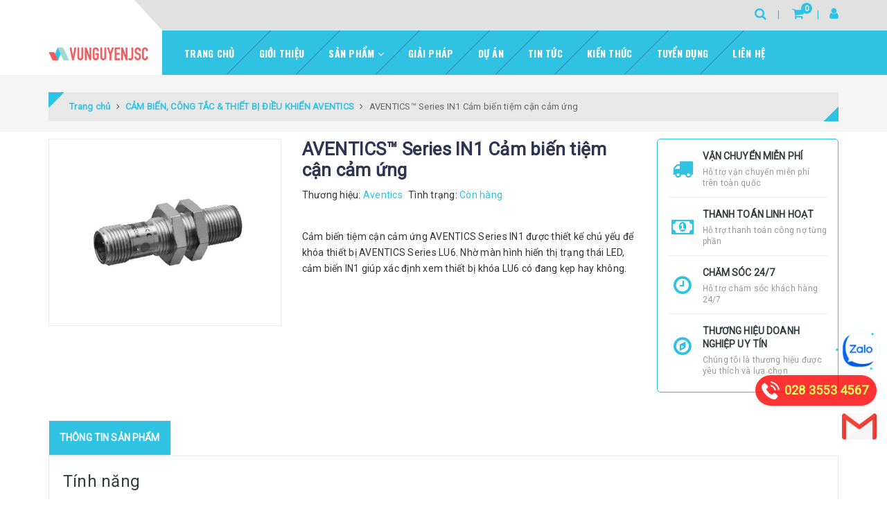

--- FILE ---
content_type: text/html; charset=utf-8
request_url: https://vunguyenjsc.vn/aventics-series-in1-cam-bien-tiem-can-cam-ung
body_size: 22331
content:
<!DOCTYPE html>
<html lang="vi">
	<head>
		<!-- Google Tag Manager -->
		<script>
			setTimeout(function(){
				(function(w,d,s,l,i){w[l]=w[l]||[];w[l].push({'gtm.start':
															  new Date().getTime(),event:'gtm.js'});var f=d.getElementsByTagName(s)[0],
					j=d.createElement(s),dl=l!='dataLayer'?'&l='+l:'';j.async=true;j.src=
						'https://www.googletagmanager.com/gtm.js?id='+i+dl;f.parentNode.insertBefore(j,f);
									})(window,document,'script','dataLayer','GTM-TVHCJXV');
			},5000);
		</script>
		<!-- End Google Tag Manager -->
		<meta name="google-site-verification" content="6YxOd-jU9XbZvJLHvkp7px2vY_6m6fVdNDIpeoxM0Cg" />
		<meta charset="UTF-8" />
		<meta name="viewport" content="width=device-width, initial-scale=1.0">	
		<title>
			AVENTICS™ Series IN1 Cảm biến tiệm cận cảm ứng
			
			
			 Vu Nguyen Corp.			
		</title>		
		<!-- ================= Page description ================== -->
		<meta name="description" content="Tính năng Điện áp hoạt động 10 ... 30 V DC cho bộ phận khóa, loạt LU6 IP67 Hiển thị trạng thái LED">
		<!-- ================= Meta ================== -->
		<meta name="keywords" content="AVENTICS™ Series IN1 Cảm biến tiệm cận cảm ứng, CẢM BIẾN, CÔNG TẮC & THIẾT BỊ ĐIỀU KHIỂN AVENTICS, AVENTICS, Vu Nguyen Corp., vunguyenjsc.vn"/>
		<link rel="canonical" href="https://vunguyenjsc.vn/aventics-series-in1-cam-bien-tiem-can-cam-ung"/>
		<meta name='revisit-after' content='1 days' />
		<meta name="robots" content="noodp,index,follow" />
		<!-- ================= Favicon ================== -->
		
		<link rel="icon" href="//bizweb.dktcdn.net/100/454/829/themes/861990/assets/favicon.png?1768185607188" type="image/x-icon" />
		
		<!-- Facebook Open Graph meta tags -->
		

	<meta property="og:type" content="product">
	<meta property="og:title" content="AVENTICS™ Series IN1 Cảm biến tiệm cận cảm ứng">
	
		<meta property="og:image" content="http://bizweb.dktcdn.net/thumb/grande/100/454/829/products/aventics-p-in1.jpg?v=1713843628773">
		<meta property="og:image:secure_url" content="https://bizweb.dktcdn.net/thumb/grande/100/454/829/products/aventics-p-in1.jpg?v=1713843628773">
	
	<meta property="og:price:amount" content="0">
	<meta property="og:price:currency" content="VND">

<meta property="og:description" content="Tính năng Điện áp hoạt động 10 ... 30 V DC cho bộ phận khóa, loạt LU6 IP67 Hiển thị trạng thái LED">
<meta property="og:url" content="https://vunguyenjsc.vn/aventics-series-in1-cam-bien-tiem-can-cam-ung">
<meta property="og:site_name" content="Vu Nguyen Corp.">	
		
<script type="application/ld+json">
        {
        "@context": "http://schema.org",
        "@type": "BreadcrumbList",
        "itemListElement": 
        [
            {
                "@type": "ListItem",
                "position": 1,
                "item": 
                {
                  "@id": "https://vunguyenjsc.vn",
                  "name": "Trang chủ"
                }
            },
      
            {
                "@type": "ListItem",
                "position": 2,
                "item": 
                {
                  "@id": "https://vunguyenjsc.vn/aventics-series-in1-cam-bien-tiem-can-cam-ung",
                  "name": "AVENTICS™ Series IN1 Cảm biến tiệm cận cảm ứng"
                }
            }
      
        
      
      
      
      
    
        ]
        }
</script>

		
		<link rel="stylesheet" href="https://cdnjs.cloudflare.com/ajax/libs/Swiper/6.6.2/swiper-bundle.min.css" integrity="sha512-FLhUQnFRHQIDSKXyZxmX9+hxho52ertwa/U8tT+nE926q+svlPyeKMHCAWFraa8V23SOxfL27aBiI8fMJXXeEQ==" crossorigin="anonymous" referrerpolicy="no-referrer" />
		

		<!-- Build Main CSS -->	
		<link rel="preload" href="//bizweb.dktcdn.net/100/454/829/themes/861990/assets/plugin.scss.css?1768185607188" as="style">
		<link rel="preload" href="//bizweb.dktcdn.net/100/454/829/themes/861990/assets/base.scss.css?1768185607188" as="style">
		<link rel="preload" href="//bizweb.dktcdn.net/100/454/829/themes/861990/assets/style.scss.css?1768185607188" as="style">
		<link rel="preload" href="https://fonts.googleapis.com/css?family=Roboto|Oswald:700&display=swap&subset=vietnamese" as="style" >
		<link rel="stylesheet" href="https://fonts.googleapis.com/css?family=Roboto|Oswald:700&display=swap&subset=vietnamese">
		<link href="//bizweb.dktcdn.net/100/454/829/themes/861990/assets/plugin.scss.css?1768185607188" rel="stylesheet" type="text/css" media="all" />	
		<link href="//bizweb.dktcdn.net/100/454/829/themes/861990/assets/base.scss.css?1768185607188" rel="stylesheet" type="text/css" media="all" />		
		<link href="//bizweb.dktcdn.net/100/454/829/themes/861990/assets/style.scss.css?1768185607188" rel="stylesheet" type="text/css" media="all" />	

		<link href="//bizweb.dktcdn.net/100/454/829/themes/861990/assets/style_update.scss.css?1768185607188" rel="stylesheet" type="text/css" media="all" />	
		

		<script>			
			var template = 'product';			 
		</script>
		<!-- Bizweb conter for header -->

		<script>
	var Bizweb = Bizweb || {};
	Bizweb.store = 'vunguyenjsc.mysapo.net';
	Bizweb.id = 454829;
	Bizweb.theme = {"id":861990,"name":"Halugroup","role":"main"};
	Bizweb.template = 'product';
	if(!Bizweb.fbEventId)  Bizweb.fbEventId = 'xxxxxxxx-xxxx-4xxx-yxxx-xxxxxxxxxxxx'.replace(/[xy]/g, function (c) {
	var r = Math.random() * 16 | 0, v = c == 'x' ? r : (r & 0x3 | 0x8);
				return v.toString(16);
			});		
</script>
<script>
	(function () {
		function asyncLoad() {
			var urls = [];
			for (var i = 0; i < urls.length; i++) {
				var s = document.createElement('script');
				s.type = 'text/javascript';
				s.async = true;
				s.src = urls[i];
				var x = document.getElementsByTagName('script')[0];
				x.parentNode.insertBefore(s, x);
			}
		};
		window.attachEvent ? window.attachEvent('onload', asyncLoad) : window.addEventListener('load', asyncLoad, false);
	})();
</script>


<script>
	window.BizwebAnalytics = window.BizwebAnalytics || {};
	window.BizwebAnalytics.meta = window.BizwebAnalytics.meta || {};
	window.BizwebAnalytics.meta.currency = 'VND';
	window.BizwebAnalytics.tracking_url = '/s';

	var meta = {};
	
	meta.product = {"id": 35530175, "vendor": "Aventics", "name": "AVENTICS™ Series IN1 Cảm biến tiệm cận cảm ứng",
	"type": "Cảm biến & công tắc", "price": 0 };
	
	
	for (var attr in meta) {
	window.BizwebAnalytics.meta[attr] = meta[attr];
	}
</script>

	
		<script src="/dist/js/stats.min.js?v=96f2ff2"></script>
	











	
		<script>var ProductReviewsAppUtil=ProductReviewsAppUtil || {};ProductReviewsAppUtil.store={name: 'Vu Nguyen Corp.'};</script>
		<script src="//bizweb.dktcdn.net/100/454/829/themes/861990/assets/jquery-min.js?1768185607188" type="text/javascript"></script>
		<!-- Bizweb javascript customer -->
		
		<!-- Bizweb javascript -->
		<script src="//bizweb.dktcdn.net/100/454/829/themes/861990/assets/option-selectors.js?1768185607188" type="text/javascript"></script>
		<script src="//bizweb.dktcdn.net/assets/themes_support/api.jquery.js" type="text/javascript"></script> 

		
		<script src="https://cdnjs.cloudflare.com/ajax/libs/Swiper/6.6.2/swiper-bundle.min.js" integrity="sha512-a3I9zMTPjHAZ1m2rzDnyssovP22dGonVjogS4yPVA9jCtupqAm14AN9rX3SbQHpVTTu959VX64azK/HpfsQuig==" crossorigin="anonymous" referrerpolicy="no-referrer"></script>
		
	</head>
	<body>	
		<!-- Google Tag Manager (noscript) -->
		<noscript><iframe src="https://www.googletagmanager.com/ns.html?id=GTM-TVHCJXV"
						  height="0" width="0" style="display:none;visibility:hidden"></iframe></noscript>
		<!-- End Google Tag Manager (noscript) -->

		<!-- Main content -->
		<header class="header ">	
	<div class="middle-header">
		<div class="container">
			<div class="header-main">
				<div class="menu-bar hidden-lg">
					<i class="fa fa-bars" aria-hidden="true"></i>
				</div>
				<div class="logo">
					
					<a href="/" class="logo-wrapper " title="Vu Nguyen Corp.">		
						<img class="img-responsive" src="//bizweb.dktcdn.net/thumb/medium/100/454/829/themes/861990/assets/logo.png?1768185607188"  alt="Vu Nguyen Corp.">
					</a>
											
				</div>
				<div class="box-right">
					<div class="search" onclick="">
						<i class="fa fa-search"></i>
						<div class="header_search search_form">
	<form class="input-group search-bar search_form" action="/search" method="get" role="search">		
		<input type="search" name="query" value="" placeholder="Tìm kiếm ... " class="input-group-field st-default-search-input search-text" autocomplete="off">
		<span class="input-group-btn">
			<button class="btn icon-fallback-text">
				<i class="fa fa-search"></i>
			</button>
		</span>
	</form>
</div>
					</div>
					<div class="mini-cart text-xs-center" onclick="">
						<div class="heading-cart">
							<a href="/cart"  title="Giỏ hàng">
								<i class="fa fa-shopping-cart"></i> <span class="cartCount count_item_pr" id="cart-total"></span>
							</a>
						</div>	
						<div class="top-cart-content hidden-sm hidden-xs">					
							<ul id="cart-sidebar" class="mini-products-list count_li">
								<li class="list-item">
									<ul></ul>
								</li>
								<li class="action">
									<ul>
										<li class="li-fix-1">
											<div class="top-subtotal">
												Tổng tiền thanh toán: 
												<span class="price"></span>
											</div>
										</li>
										<li class="li-fix-2" style="">
											<div class="actions">
												<a href="/cart" class="btn btn-primary"  title="Giỏ hàng">
													<span>Giỏ hàng</span>
												</a>
												<a href="/checkout" class="btn btn-checkout btn-gray" title="Thanh toán ">
													<span>Thanh toán</span>
												</a>
											</div>
										</li>
									</ul>
								</li>
							</ul>
						</div>
					</div>
					<div class="box-user" onclick="">
						<i class="fa fa-user"></i>
						<ul class="f-left account-topbar">
							
							<li><a href="/account/login" title="Đăng nhập">Đăng nhập</a></li>
							<li><a href="/account/register" title="Đăng ký">Đăng ký</a></li>
								
						</ul>
					</div>
				</div>
			</div>
		</div>
	</div>
</header>
<div class="main-nav">
	<div class="container">
		<nav>
	<ul id="nav" class="nav hidden-sm hidden-xs">
		
		
		
		
		
		
		<li class="hidden-sm hidden-xs nav-item "><a class="nav-link" href="/" title="Trang chủ">Trang chủ</a></li>
		
		
		
		
		
		
		
		<li class="hidden-sm hidden-xs nav-item "><a class="nav-link" href="/gioi-thieu" title="Giới thiệu">Giới thiệu</a></li>
		
		
		
		
		
		
		
		<li class="hidden-sm hidden-xs nav-item  has-mega has-dropdown">
			<a href="/collections/all" title="Sản phẩm" class="nav-link">Sản phẩm <i class="fa fa-angle-down" data-toggle="dropdown"></i></a>			
			
			<div class="mega-content">
	<div class="level0-wrapper2">
		<div class="nav-block nav-block-center">
			<ul class="level0">
				
				
				<li class="level1 parent item "> <h2 class="h4"><a href="/ifm" title="IFM">IFM</a></h2> 
					<ul class="level1">
						
						<li class="level2"> <a href="/cam-bien-1" title="CẢM BIẾN">CẢM BIẾN</a> </li>
						
						<li class="level2"> <a href="/bo-nguon-2" title="BỘ NGUỒN">BỘ NGUỒN</a> </li>
						
						<li class="level2"> <a href="/dau-doc-ghi-tin-hieu" title="ĐẦU ĐỌC GHI TÍN HIỆU">ĐẦU ĐỌC GHI TÍN HIỆU</a> </li>
						
						<li class="level2"> <a href="/thiet-bi-ket-noi-1" title="THIẾT BỊ KẾT NỐI">THIẾT BỊ KẾT NỐI</a> </li>
						
					</ul>
				</li>
				
					
				
				<li class="level1 parent item "> <h2 class="h4"><a href="/endress-hauser" title="ENDRESS+HAUSER">ENDRESS+HAUSER</a></h2> 
					<ul class="level1">
						
						<li class="level2"> <a href="/thiet-bi-do-muc" title="THIẾT BỊ ĐO MỨC">THIẾT BỊ ĐO MỨC</a> </li>
						
						<li class="level2"> <a href="/thiet-bi-do-luu-luong" title="THIẾT BỊ ĐO LƯU LƯỢNG">THIẾT BỊ ĐO LƯU LƯỢNG</a> </li>
						
						<li class="level2"> <a href="/thiet-bi-phan-tich-chat-long" title="THIẾT BỊ PHÂN TÍCH CHẤT LỎNG">THIẾT BỊ PHÂN TÍCH CHẤT LỎNG</a> </li>
						
						<li class="level2"> <a href="/thiet-bi-do-ap-suat" title="THIẾT BỊ ĐO ÁP SUẤT">THIẾT BỊ ĐO ÁP SUẤT</a> </li>
						
						<li class="level2"> <a href="/thiet-bi-do-nhiet-do" title="THIẾT BỊ ĐO NHIỆT ĐỘ">THIẾT BỊ ĐO NHIỆT ĐỘ</a> </li>
						
					</ul>
				</li>
				
					
				
				<li class="level1 parent item "> <h2 class="h4"><a href="/phoenix-contact" title="PHOENIX CONTACT">PHOENIX CONTACT</a></h2> 
					<ul class="level1">
						
						<li class="level2"> <a href="/cau-dau-day" title="CẦU ĐẤU DÂY">CẦU ĐẤU DÂY</a> </li>
						
						<li class="level2"> <a href="/bo-nguon" title="BỘ NGUỒN">BỘ NGUỒN</a> </li>
						
						<li class="level2"> <a href="/relay" title="RELAY">RELAY</a> </li>
						
						<li class="level2"> <a href="/ethernet" title="ETHERNET">ETHERNET</a> </li>
						
						<li class="level2"> <a href="/thiet-bi-chong-set-loc-xung" title="THIẾT BỊ CHỐNG SÉT, LỌC XUNG">THIẾT BỊ CHỐNG SÉT, LỌC XUNG</a> </li>
						
						<li class="level2"> <a href="/bo-bien-doi-tin-hieu" title="BỘ BIẾN ĐỔI TÍN HIỆU">BỘ BIẾN ĐỔI TÍN HIỆU</a> </li>
						
					</ul>
				</li>
				
					
				
				<li class="level1 parent item "> <h2 class="h4"><a href="/aventics" title="AVENTICS">AVENTICS</a></h2> 
					<ul class="level1">
						
						<li class="level2"> <a href="/xi-lanh-khi-nen-thiet-bi-truyen-dong" title="XI LANH KHÍ NÉN & THIẾT BỊ TRUYỀN ĐỘNG">XI LANH KHÍ NÉN & THIẾT BỊ TRUYỀN ĐỘNG</a> </li>
						
						<li class="level2"> <a href="/van-va-he-thong-van" title="VAN VÀ HỆ THỐNG VAN">VAN VÀ HỆ THỐNG VAN</a> </li>
						
						<li class="level2"> <a href="/thiet-bi-dieu-chinh-khong-khi" title="THIẾT BỊ ĐIỀU CHỈNH KHÔNG KHÍ">THIẾT BỊ ĐIỀU CHỈNH KHÔNG KHÍ</a> </li>
						
						<li class="level2"> <a href="/thiet-bi-chan-khong" title="THIẾT BỊ CHÂN KHÔNG">THIẾT BỊ CHÂN KHÔNG</a> </li>
						
						<li class="level2"> <a href="/cam-bien-cong-tac-thiet-bi-dieu-khien" title="CẢM BIẾN, CÔNG TẮC & THIẾT BỊ ĐIỀU KHIỂN">CẢM BIẾN, CÔNG TẮC & THIẾT BỊ ĐIỀU KHIỂN</a> </li>
						
					</ul>
				</li>
				
					
				
				<li class="level1 parent item "> <h2 class="h4"><a href="/asco" title="ASCO">ASCO</a></h2> 
					<ul class="level1">
						
						<li class="level2"> <a href="/van-dien-tu" title="VAN ĐIỆN TỪ">VAN ĐIỆN TỪ</a> </li>
						
						<li class="level2"> <a href="/van-gas-nhien-lieu" title="VAN GAS & NHIÊN LIỆU">VAN GAS & NHIÊN LIỆU</a> </li>
						
						<li class="level2"> <a href="/van-goc-1" title="VAN GÓC">VAN GÓC</a> </li>
						
						<li class="level2"> <a href="/van-tach-bui" title="VAN TÁCH BỤI">VAN TÁCH BỤI</a> </li>
						
						<li class="level2"> <a href="/van-chen" title="VAN CHÈN">VAN CHÈN</a> </li>
						
					</ul>
				</li>
				
					
				
				<li class="level1 parent item "> <h2 class="h4"><a href="/danfoss" title="DANFOSS">DANFOSS</a></h2> 
					<ul class="level1">
						
						<li class="level2"> <a href="/bien-tan-vlt" title="BIẾN TẦN VLT®">BIẾN TẦN VLT®</a> </li>
						
						<li class="level2"> <a href="/bien-tan-vacon" title="BIẾN TẦN VACON®">BIẾN TẦN VACON®</a> </li>
						
						<li class="level2"> <a href="/cong-tac" title="CÔNG TẮC">CÔNG TẮC</a> </li>
						
						<li class="level2"> <a href="/van-nganh-lanh" title="VAN NGÀNH LẠNH">VAN NGÀNH LẠNH</a> </li>
						
						<li class="level2"> <a href="/cam-bien-bo-dieu-khien" title="CẢM BIẾN & BỘ ĐIỀU KHIỂN">CẢM BIẾN & BỘ ĐIỀU KHIỂN</a> </li>
						
					</ul>
				</li>
				
					
				
				<li class="level1 parent item "> <h2 class="h4"><a href="/bosch-rexroth" title="BOSCH REXROTH">BOSCH REXROTH</a></h2> 
					<ul class="level1">
						
						<li class="level2"> <a href="/van-thuy-luc" title="VAN THỦY LỰC">VAN THỦY LỰC</a> </li>
						
						<li class="level2"> <a href="/xy-lanh-thuy-luc" title="XY LANH THỦY LỰC">XY LANH THỦY LỰC</a> </li>
						
					</ul>
				</li>
				
					
				
				<li class="level1 parent item "> <h2 class="h4"><a href="/sick" title="SICK">SICK</a></h2> 
					<ul class="level1">
						
						<li class="level2"> <a href="/cam-bien-phat-hien" title="CẢM BIẾN PHÁT HIỆN">CẢM BIẾN PHÁT HIỆN</a> </li>
						
						<li class="level2"> <a href="/cam-bien-khoang-cach" title="CẢM BIẾN KHOẢNG CÁCH">CẢM BIẾN KHOẢNG CÁCH</a> </li>
						
						<li class="level2"> <a href="/safety-1" title="SAFETY">SAFETY</a> </li>
						
						<li class="level2"> <a href="/cam-bien-lidar-va-radar" title="CẢM BIẾN LiDAR VÀ RADAR">CẢM BIẾN LiDAR VÀ RADAR</a> </li>
						
						<li class="level2"> <a href="/machine-vision-and-identification" title="MACHINE VISION AND IDENTIFICATION">MACHINE VISION AND IDENTIFICATION</a> </li>
						
						<li class="level2"> <a href="/cam-bien-qua-trinh" title="CẢM BIẾN QUÁ TRÌNH">CẢM BIẾN QUÁ TRÌNH</a> </li>
						
						<li class="level2"> <a href="/cam-bien-dieu-khien-chuyen-dong" title="CẢM BIẾN ĐIỀU KHIỂN CHUYỂN ĐỘNG">CẢM BIẾN ĐIỀU KHIỂN CHUYỂN ĐỘNG</a> </li>
						
						<li class="level2"> <a href="/do-luu-luong" title="ĐO LƯU LƯỢNG">ĐO LƯU LƯỢNG</a> </li>
						
						<li class="level2"> <a href="/may-phan-tich" title="MÁY PHÂN TÍCH">MÁY PHÂN TÍCH</a> </li>
						
					</ul>
				</li>
				
					
				
				<li class="level1 parent item "> <h2 class="h4"><a href="/wika" title="WIKA">WIKA</a></h2> 
					<ul class="level1">
						
						<li class="level2"> <a href="/dong-ho-ap-suat" title="ĐỒNG HỒ ÁP SUẤT">ĐỒNG HỒ ÁP SUẤT</a> </li>
						
						<li class="level2"> <a href="/dong-ho-nhiet-do" title="ĐỒNG HỒ NHIỆT ĐỘ">ĐỒNG HỒ NHIỆT ĐỘ</a> </li>
						
						<li class="level2"> <a href="/giai-phap-khi-sf6" title="GIẢI PHÁP KHÍ SF6">GIẢI PHÁP KHÍ SF6</a> </li>
						
						<li class="level2"> <a href="/hieu-chuan" title="HIỆU CHUẨN">HIỆU CHUẨN</a> </li>
						
					</ul>
				</li>
				
					
				
				<li class="level1 parent item "> <h2 class="h4"><a href="/robatech" title="ROBATECH">ROBATECH</a></h2> 
					<ul class="level1">
						
						<li class="level2"> <a href="/hoses-ong-mem" title="Hoses - Ống Mềm">Hoses - Ống Mềm</a> </li>
						
						<li class="level2"> <a href="/jetting-heads-dau-phun-keo" title="JETTING HEADS - ĐẦU PHUN KEO">JETTING HEADS - ĐẦU PHUN KEO</a> </li>
						
						<li class="level2"> <a href="/thiet-bi-cap-keo-lanh" title="THIẾT BỊ CẤP KEO LẠNH">THIẾT BỊ CẤP KEO LẠNH</a> </li>
						
					</ul>
				</li>
				
					
				
				<li class="level1 parent item "> <h2 class="h4"><a href="/vega" title="VEGA">VEGA</a></h2> 
					<ul class="level1">
						
						<li class="level2"> <a href="/cam-bien-do-muc-radar-vega" title="CẢM BIẾN ĐO MỨC RADAR VEGA">CẢM BIẾN ĐO MỨC RADAR VEGA</a> </li>
						
						<li class="level2"> <a href="/cam-bien-ap-suat-vega" title="CẢM BIẾN ÁP SUẤT VEGA">CẢM BIẾN ÁP SUẤT VEGA</a> </li>
						
						<li class="level2"> <a href="/cam-bien-buc-xa-vega" title="CẢM BIẾN BỨC XẠ VEGA">CẢM BIẾN BỨC XẠ VEGA</a> </li>
						
						<li class="level2"> <a href="/cong-tac-do-muc-vega" title="CÔNG TẮC ĐO MỨC VEGA">CÔNG TẮC ĐO MỨC VEGA</a> </li>
						
					</ul>
				</li>
				
					
				
				<li class="level1 parent item "> <h2 class="h4"><a href="/phan-phoi-van-gemu-viet-nam" title="GEMU">GEMU</a></h2> 
					<ul class="level1">
						
						<li class="level2"> <a href="/van-buom-gemu" title="VAN BƯỚM GEMU">VAN BƯỚM GEMU</a> </li>
						
						<li class="level2"> <a href="/van-bi-gemu" title="VAN BI GEMU">VAN BI GEMU</a> </li>
						
						<li class="level2"> <a href="/van-dien-tu-gemu" title="VAN ĐIỆN TỪ GEMU">VAN ĐIỆN TỪ GEMU</a> </li>
						
						<li class="level2"> <a href="/van-cau-gemu" title="VAN CẦU GEMU">VAN CẦU GEMU</a> </li>
						
						<li class="level2"> <a href="/van-mang-gemu" title="VAN MÀNG GEMU">VAN MÀNG GEMU</a> </li>
						
					</ul>
				</li>
				
					
				
				<li class="level1 parent item "> <h2 class="h4"><a href="/burkert-viet-nam" title="BURKERT">BURKERT</a></h2> 
					<ul class="level1">
						
						<li class="level2"> <a href="/van-dien-tu-burkert" title="VAN ĐIỆN TỪ BURKERT">VAN ĐIỆN TỪ BURKERT</a> </li>
						
						<li class="level2"> <a href="/van-dieu-khien-burkert" title="VAN ĐIỀU KHIỂN BURKERT">VAN ĐIỀU KHIỂN BURKERT</a> </li>
						
						<li class="level2"> <a href="/cam-bien-burkert" title="CẢM BIẾN BURKERT">CẢM BIẾN BURKERT</a> </li>
						
						<li class="level2"> <a href="/bo-dieu-khien-luu-luong-burkert" title="BỘ ĐIỀU KHIỂN LƯU LƯỢNG BURKERT">BỘ ĐIỀU KHIỂN LƯU LƯỢNG BURKERT</a> </li>
						
					</ul>
				</li>
				
					
				
				<li class="level1 parent item "> <h2 class="h4"><a href="/gestra-viet-nam" title="GESTRA">GESTRA</a></h2> 
					<ul class="level1">
						
						<li class="level2"> <a href="/van-cong-nghiep-gestra" title="VAN CÔNG NGHIỆP GESTRA">VAN CÔNG NGHIỆP GESTRA</a> </li>
						
						<li class="level2"> <a href="/bay-hoi-gestra" title="BẪY HƠI GESTRA">BẪY HƠI GESTRA</a> </li>
						
					</ul>
				</li>
				
					
			</ul>
		</div>
	</div>
</div>
			
		</li>
		
		
		
		
		
		
		
		<li class="hidden-sm hidden-xs nav-item "><a class="nav-link" href="/giai-phap" title="Giải pháp">Giải pháp</a></li>
		
		
		
		
		
		
		
		<li class="hidden-sm hidden-xs nav-item "><a class="nav-link" href="/du-an-1" title="Dự Án">Dự Án</a></li>
		
		
		
		
		
		
		
		<li class="hidden-sm hidden-xs nav-item "><a class="nav-link" href="/tin-tuc" title="Tin tức">Tin tức</a></li>
		
		
		
		
		
		
		
		<li class="hidden-sm hidden-xs nav-item "><a class="nav-link" href="/kien-thuc-1" title="Kiến thức">Kiến thức</a></li>
		
		
		
		
		
		
		
		<li class="hidden-sm hidden-xs nav-item "><a class="nav-link" href="/tuyen-dung" title="Tuyển dụng">Tuyển dụng</a></li>
		
		
		
		
		
		
		
		<li class="hidden-sm hidden-xs nav-item "><a class="nav-link" href="/lien-he" title="Liên hệ">Liên hệ</a></li>
		
		

		<!-- menu mobile -->
		
		
		<li class="hidden-lg hidden-md nav-item "><a class="nav-link" href="/" title="Trang chủ">Trang chủ</a></li>
		
		
		
		<li class="hidden-lg hidden-md nav-item "><a class="nav-link" href="/gioi-thieu" title="Giới thiệu">Giới thiệu</a></li>
		
		
		
		<li class="hidden-lg hidden-md nav-item  has-dropdown">
			<a href="/collections/all" title="Sản phẩm" class="nav-link">Sản phẩm <i class="fa fa-angle-down" data-toggle="dropdown"></i></a>			

			<ul class="dropdown-menu">
				
				
				<li class="dropdown-submenu nav-item-lv2">
					<a class="nav-link" title="IFM" href="/ifm">IFM <i class="fa fa-angle-down"></i></a>

					<ul class="dropdown-menu">
												
						<li class="nav-item-lv3">
							<a class="nav-link" title="CẢM BIẾN" href="/cam-bien-1">CẢM BIẾN</a>
						</li>						
												
						<li class="nav-item-lv3">
							<a class="nav-link" title="BỘ NGUỒN" href="/bo-nguon-2">BỘ NGUỒN</a>
						</li>						
												
						<li class="nav-item-lv3">
							<a class="nav-link" title="ĐẦU ĐỌC GHI TÍN HIỆU" href="/dau-doc-ghi-tin-hieu">ĐẦU ĐỌC GHI TÍN HIỆU</a>
						</li>						
												
						<li class="nav-item-lv3">
							<a class="nav-link" title="THIẾT BỊ KẾT NỐI" href="/thiet-bi-ket-noi-1">THIẾT BỊ KẾT NỐI</a>
						</li>						
						
					</ul>                      
				</li>
				
				
				
				<li class="dropdown-submenu nav-item-lv2">
					<a class="nav-link" title="ENDRESS+HAUSER" href="/endress-hauser">ENDRESS+HAUSER <i class="fa fa-angle-down"></i></a>

					<ul class="dropdown-menu">
												
						<li class="nav-item-lv3">
							<a class="nav-link" title="THIẾT BỊ ĐO MỨC" href="/thiet-bi-do-muc">THIẾT BỊ ĐO MỨC</a>
						</li>						
												
						<li class="nav-item-lv3">
							<a class="nav-link" title="THIẾT BỊ ĐO LƯU LƯỢNG" href="/thiet-bi-do-luu-luong">THIẾT BỊ ĐO LƯU LƯỢNG</a>
						</li>						
												
						<li class="nav-item-lv3">
							<a class="nav-link" title="THIẾT BỊ PHÂN TÍCH CHẤT LỎNG" href="/thiet-bi-phan-tich-chat-long">THIẾT BỊ PHÂN TÍCH CHẤT LỎNG</a>
						</li>						
												
						<li class="nav-item-lv3">
							<a class="nav-link" title="THIẾT BỊ ĐO ÁP SUẤT" href="/thiet-bi-do-ap-suat">THIẾT BỊ ĐO ÁP SUẤT</a>
						</li>						
												
						<li class="nav-item-lv3">
							<a class="nav-link" title="THIẾT BỊ ĐO NHIỆT ĐỘ" href="/thiet-bi-do-nhiet-do">THIẾT BỊ ĐO NHIỆT ĐỘ</a>
						</li>						
						
					</ul>                      
				</li>
				
				
				
				<li class="dropdown-submenu nav-item-lv2">
					<a class="nav-link" title="PHOENIX CONTACT" href="/phoenix-contact">PHOENIX CONTACT <i class="fa fa-angle-down"></i></a>

					<ul class="dropdown-menu">
												
						<li class="nav-item-lv3">
							<a class="nav-link" title="CẦU ĐẤU DÂY" href="/cau-dau-day">CẦU ĐẤU DÂY</a>
						</li>						
												
						<li class="nav-item-lv3">
							<a class="nav-link" title="BỘ NGUỒN" href="/bo-nguon">BỘ NGUỒN</a>
						</li>						
												
						<li class="nav-item-lv3">
							<a class="nav-link" title="RELAY" href="/relay">RELAY</a>
						</li>						
												
						<li class="nav-item-lv3">
							<a class="nav-link" title="ETHERNET" href="/ethernet">ETHERNET</a>
						</li>						
												
						<li class="nav-item-lv3">
							<a class="nav-link" title="THIẾT BỊ CHỐNG SÉT, LỌC XUNG" href="/thiet-bi-chong-set-loc-xung">THIẾT BỊ CHỐNG SÉT, LỌC XUNG</a>
						</li>						
												
						<li class="nav-item-lv3">
							<a class="nav-link" title="BỘ BIẾN ĐỔI TÍN HIỆU" href="/bo-bien-doi-tin-hieu">BỘ BIẾN ĐỔI TÍN HIỆU</a>
						</li>						
						
					</ul>                      
				</li>
				
				
				
				<li class="dropdown-submenu nav-item-lv2">
					<a class="nav-link" title="AVENTICS" href="/aventics">AVENTICS <i class="fa fa-angle-down"></i></a>

					<ul class="dropdown-menu">
												
						<li class="nav-item-lv3">
							<a class="nav-link" title="XI LANH KHÍ NÉN & THIẾT BỊ TRUYỀN ĐỘNG" href="/xi-lanh-khi-nen-thiet-bi-truyen-dong">XI LANH KHÍ NÉN & THIẾT BỊ TRUYỀN ĐỘNG</a>
						</li>						
												
						<li class="nav-item-lv3">
							<a class="nav-link" title="VAN VÀ HỆ THỐNG VAN" href="/van-va-he-thong-van">VAN VÀ HỆ THỐNG VAN</a>
						</li>						
												
						<li class="nav-item-lv3">
							<a class="nav-link" title="THIẾT BỊ ĐIỀU CHỈNH KHÔNG KHÍ" href="/thiet-bi-dieu-chinh-khong-khi">THIẾT BỊ ĐIỀU CHỈNH KHÔNG KHÍ</a>
						</li>						
												
						<li class="nav-item-lv3">
							<a class="nav-link" title="THIẾT BỊ CHÂN KHÔNG" href="/thiet-bi-chan-khong">THIẾT BỊ CHÂN KHÔNG</a>
						</li>						
												
						<li class="nav-item-lv3">
							<a class="nav-link" title="CẢM BIẾN, CÔNG TẮC & THIẾT BỊ ĐIỀU KHIỂN" href="/cam-bien-cong-tac-thiet-bi-dieu-khien">CẢM BIẾN, CÔNG TẮC & THIẾT BỊ ĐIỀU KHIỂN</a>
						</li>						
						
					</ul>                      
				</li>
				
				
				
				<li class="dropdown-submenu nav-item-lv2">
					<a class="nav-link" title="ASCO" href="/asco">ASCO <i class="fa fa-angle-down"></i></a>

					<ul class="dropdown-menu">
												
						<li class="nav-item-lv3">
							<a class="nav-link" title="VAN ĐIỆN TỪ" href="/van-dien-tu">VAN ĐIỆN TỪ</a>
						</li>						
												
						<li class="nav-item-lv3">
							<a class="nav-link" title="VAN GAS & NHIÊN LIỆU" href="/van-gas-nhien-lieu">VAN GAS & NHIÊN LIỆU</a>
						</li>						
												
						<li class="nav-item-lv3">
							<a class="nav-link" title="VAN GÓC" href="/van-goc-1">VAN GÓC</a>
						</li>						
												
						<li class="nav-item-lv3">
							<a class="nav-link" title="VAN TÁCH BỤI" href="/van-tach-bui">VAN TÁCH BỤI</a>
						</li>						
												
						<li class="nav-item-lv3">
							<a class="nav-link" title="VAN CHÈN" href="/van-chen">VAN CHÈN</a>
						</li>						
						
					</ul>                      
				</li>
				
				
				
				<li class="dropdown-submenu nav-item-lv2">
					<a class="nav-link" title="DANFOSS" href="/danfoss">DANFOSS <i class="fa fa-angle-down"></i></a>

					<ul class="dropdown-menu">
												
						<li class="nav-item-lv3">
							<a class="nav-link" title="BIẾN TẦN VLT®" href="/bien-tan-vlt">BIẾN TẦN VLT®</a>
						</li>						
												
						<li class="nav-item-lv3">
							<a class="nav-link" title="BIẾN TẦN VACON®" href="/bien-tan-vacon">BIẾN TẦN VACON®</a>
						</li>						
												
						<li class="nav-item-lv3">
							<a class="nav-link" title="CÔNG TẮC" href="/cong-tac">CÔNG TẮC</a>
						</li>						
												
						<li class="nav-item-lv3">
							<a class="nav-link" title="VAN NGÀNH LẠNH" href="/van-nganh-lanh">VAN NGÀNH LẠNH</a>
						</li>						
												
						<li class="nav-item-lv3">
							<a class="nav-link" title="CẢM BIẾN & BỘ ĐIỀU KHIỂN" href="/cam-bien-bo-dieu-khien">CẢM BIẾN & BỘ ĐIỀU KHIỂN</a>
						</li>						
						
					</ul>                      
				</li>
				
				
				
				<li class="dropdown-submenu nav-item-lv2">
					<a class="nav-link" title="BOSCH REXROTH" href="/bosch-rexroth">BOSCH REXROTH <i class="fa fa-angle-down"></i></a>

					<ul class="dropdown-menu">
												
						<li class="nav-item-lv3">
							<a class="nav-link" title="VAN THỦY LỰC" href="/van-thuy-luc">VAN THỦY LỰC</a>
						</li>						
												
						<li class="nav-item-lv3">
							<a class="nav-link" title="XY LANH THỦY LỰC" href="/xy-lanh-thuy-luc">XY LANH THỦY LỰC</a>
						</li>						
						
					</ul>                      
				</li>
				
				
				
				<li class="dropdown-submenu nav-item-lv2">
					<a class="nav-link" title="SICK" href="/sick">SICK <i class="fa fa-angle-down"></i></a>

					<ul class="dropdown-menu">
												
						<li class="nav-item-lv3">
							<a class="nav-link" title="CẢM BIẾN PHÁT HIỆN" href="/cam-bien-phat-hien">CẢM BIẾN PHÁT HIỆN</a>
						</li>						
												
						<li class="nav-item-lv3">
							<a class="nav-link" title="CẢM BIẾN KHOẢNG CÁCH" href="/cam-bien-khoang-cach">CẢM BIẾN KHOẢNG CÁCH</a>
						</li>						
												
						<li class="nav-item-lv3">
							<a class="nav-link" title="SAFETY" href="/safety-1">SAFETY</a>
						</li>						
												
						<li class="nav-item-lv3">
							<a class="nav-link" title="CẢM BIẾN LiDAR VÀ RADAR" href="/cam-bien-lidar-va-radar">CẢM BIẾN LiDAR VÀ RADAR</a>
						</li>						
												
						<li class="nav-item-lv3">
							<a class="nav-link" title="MACHINE VISION AND IDENTIFICATION" href="/machine-vision-and-identification">MACHINE VISION AND IDENTIFICATION</a>
						</li>						
												
						<li class="nav-item-lv3">
							<a class="nav-link" title="CẢM BIẾN QUÁ TRÌNH" href="/cam-bien-qua-trinh">CẢM BIẾN QUÁ TRÌNH</a>
						</li>						
												
						<li class="nav-item-lv3">
							<a class="nav-link" title="CẢM BIẾN ĐIỀU KHIỂN CHUYỂN ĐỘNG" href="/cam-bien-dieu-khien-chuyen-dong">CẢM BIẾN ĐIỀU KHIỂN CHUYỂN ĐỘNG</a>
						</li>						
												
						<li class="nav-item-lv3">
							<a class="nav-link" title="ĐO LƯU LƯỢNG" href="/do-luu-luong">ĐO LƯU LƯỢNG</a>
						</li>						
												
						<li class="nav-item-lv3">
							<a class="nav-link" title="MÁY PHÂN TÍCH" href="/may-phan-tich">MÁY PHÂN TÍCH</a>
						</li>						
						
					</ul>                      
				</li>
				
				
				
				<li class="dropdown-submenu nav-item-lv2">
					<a class="nav-link" title="WIKA" href="/wika">WIKA <i class="fa fa-angle-down"></i></a>

					<ul class="dropdown-menu">
												
						<li class="nav-item-lv3">
							<a class="nav-link" title="ĐỒNG HỒ ÁP SUẤT" href="/dong-ho-ap-suat">ĐỒNG HỒ ÁP SUẤT</a>
						</li>						
												
						<li class="nav-item-lv3">
							<a class="nav-link" title="ĐỒNG HỒ NHIỆT ĐỘ" href="/dong-ho-nhiet-do">ĐỒNG HỒ NHIỆT ĐỘ</a>
						</li>						
												
						<li class="nav-item-lv3">
							<a class="nav-link" title="GIẢI PHÁP KHÍ SF6" href="/giai-phap-khi-sf6">GIẢI PHÁP KHÍ SF6</a>
						</li>						
												
						<li class="nav-item-lv3">
							<a class="nav-link" title="HIỆU CHUẨN" href="/hieu-chuan">HIỆU CHUẨN</a>
						</li>						
						
					</ul>                      
				</li>
				
				
				
				<li class="dropdown-submenu nav-item-lv2">
					<a class="nav-link" title="ROBATECH" href="/robatech">ROBATECH <i class="fa fa-angle-down"></i></a>

					<ul class="dropdown-menu">
												
						<li class="nav-item-lv3">
							<a class="nav-link" title="Hoses - Ống Mềm" href="/hoses-ong-mem">Hoses - Ống Mềm</a>
						</li>						
												
						<li class="nav-item-lv3">
							<a class="nav-link" title="JETTING HEADS - ĐẦU PHUN KEO" href="/jetting-heads-dau-phun-keo">JETTING HEADS - ĐẦU PHUN KEO</a>
						</li>						
												
						<li class="nav-item-lv3">
							<a class="nav-link" title="THIẾT BỊ CẤP KEO LẠNH" href="/thiet-bi-cap-keo-lanh">THIẾT BỊ CẤP KEO LẠNH</a>
						</li>						
						
					</ul>                      
				</li>
				
				
				
				<li class="dropdown-submenu nav-item-lv2">
					<a class="nav-link" title="VEGA" href="/vega">VEGA <i class="fa fa-angle-down"></i></a>

					<ul class="dropdown-menu">
												
						<li class="nav-item-lv3">
							<a class="nav-link" title="CẢM BIẾN ĐO MỨC RADAR VEGA" href="/cam-bien-do-muc-radar-vega">CẢM BIẾN ĐO MỨC RADAR VEGA</a>
						</li>						
												
						<li class="nav-item-lv3">
							<a class="nav-link" title="CẢM BIẾN ÁP SUẤT VEGA" href="/cam-bien-ap-suat-vega">CẢM BIẾN ÁP SUẤT VEGA</a>
						</li>						
												
						<li class="nav-item-lv3">
							<a class="nav-link" title="CẢM BIẾN BỨC XẠ VEGA" href="/cam-bien-buc-xa-vega">CẢM BIẾN BỨC XẠ VEGA</a>
						</li>						
												
						<li class="nav-item-lv3">
							<a class="nav-link" title="CÔNG TẮC ĐO MỨC VEGA" href="/cong-tac-do-muc-vega">CÔNG TẮC ĐO MỨC VEGA</a>
						</li>						
						
					</ul>                      
				</li>
				
				
				
				<li class="dropdown-submenu nav-item-lv2">
					<a class="nav-link" title="GEMU" href="/phan-phoi-van-gemu-viet-nam">GEMU <i class="fa fa-angle-down"></i></a>

					<ul class="dropdown-menu">
												
						<li class="nav-item-lv3">
							<a class="nav-link" title="VAN BƯỚM GEMU" href="/van-buom-gemu">VAN BƯỚM GEMU</a>
						</li>						
												
						<li class="nav-item-lv3">
							<a class="nav-link" title="VAN BI GEMU" href="/van-bi-gemu">VAN BI GEMU</a>
						</li>						
												
						<li class="nav-item-lv3">
							<a class="nav-link" title="VAN ĐIỆN TỪ GEMU" href="/van-dien-tu-gemu">VAN ĐIỆN TỪ GEMU</a>
						</li>						
												
						<li class="nav-item-lv3">
							<a class="nav-link" title="VAN CẦU GEMU" href="/van-cau-gemu">VAN CẦU GEMU</a>
						</li>						
												
						<li class="nav-item-lv3">
							<a class="nav-link" title="VAN MÀNG GEMU" href="/van-mang-gemu">VAN MÀNG GEMU</a>
						</li>						
						
					</ul>                      
				</li>
				
				
				
				<li class="dropdown-submenu nav-item-lv2">
					<a class="nav-link" title="BURKERT" href="/burkert-viet-nam">BURKERT <i class="fa fa-angle-down"></i></a>

					<ul class="dropdown-menu">
												
						<li class="nav-item-lv3">
							<a class="nav-link" title="VAN ĐIỆN TỪ BURKERT" href="/van-dien-tu-burkert">VAN ĐIỆN TỪ BURKERT</a>
						</li>						
												
						<li class="nav-item-lv3">
							<a class="nav-link" title="VAN ĐIỀU KHIỂN BURKERT" href="/van-dieu-khien-burkert">VAN ĐIỀU KHIỂN BURKERT</a>
						</li>						
												
						<li class="nav-item-lv3">
							<a class="nav-link" title="CẢM BIẾN BURKERT" href="/cam-bien-burkert">CẢM BIẾN BURKERT</a>
						</li>						
												
						<li class="nav-item-lv3">
							<a class="nav-link" title="BỘ ĐIỀU KHIỂN LƯU LƯỢNG BURKERT" href="/bo-dieu-khien-luu-luong-burkert">BỘ ĐIỀU KHIỂN LƯU LƯỢNG BURKERT</a>
						</li>						
						
					</ul>                      
				</li>
				
				
				
				<li class="dropdown-submenu nav-item-lv2">
					<a class="nav-link" title="GESTRA" href="/gestra-viet-nam">GESTRA <i class="fa fa-angle-down"></i></a>

					<ul class="dropdown-menu">
												
						<li class="nav-item-lv3">
							<a class="nav-link" title="VAN CÔNG NGHIỆP GESTRA" href="/van-cong-nghiep-gestra">VAN CÔNG NGHIỆP GESTRA</a>
						</li>						
												
						<li class="nav-item-lv3">
							<a class="nav-link" title="BẪY HƠI GESTRA" href="/bay-hoi-gestra">BẪY HƠI GESTRA</a>
						</li>						
						
					</ul>                      
				</li>
				
				

			</ul>
		</li>
		
		
		
		<li class="hidden-lg hidden-md nav-item "><a class="nav-link" href="/giai-phap" title="Giải pháp">Giải pháp</a></li>
		
		
		
		<li class="hidden-lg hidden-md nav-item "><a class="nav-link" href="/du-an-1" title="Dự Án">Dự Án</a></li>
		
		
		
		<li class="hidden-lg hidden-md nav-item "><a class="nav-link" href="/tin-tuc" title="Tin tức">Tin tức</a></li>
		
		
		
		<li class="hidden-lg hidden-md nav-item "><a class="nav-link" href="/kien-thuc-1" title="Kiến thức">Kiến thức</a></li>
		
		
		
		<li class="hidden-lg hidden-md nav-item "><a class="nav-link" href="/tuyen-dung" title="Tuyển dụng">Tuyển dụng</a></li>
		
		
		
		<li class="hidden-lg hidden-md nav-item "><a class="nav-link" href="/lien-he" title="Liên hệ">Liên hệ</a></li>
		
		
	</ul>
	
	<ul class="nav hidden-lg nav-mobile">
		
		
		<li class="nav-item">
			<a class="nav-link" href="/" title="Trang chủ">
				Trang chủ
			</a>
		</li>
		
		
		
		<li class="nav-item">
			<a class="nav-link" href="/gioi-thieu" title="Giới thiệu">
				Giới thiệu
			</a>
		</li>
		
		
		
		<li class="nav-item">
			<a href="/collections/all" class="nav-link" title="Sản phẩm">
				 Sản phẩm 
			</a>
			<span class="open-close2">
				<i class="fa fa-angle-down" aria-hidden="true"></i>
			</span>
			<ul class="sub-menu-1" style="display: none">
				
				
				<li class="dropdown-submenu nav-item-lv2">
					<a class="nav-link" href="/ifm" title="IFM">
						
						<span>IFM</span>
					</a>
					<span class="open-close2">
						<i class="fa fa-angle-down" aria-hidden="true"></i>
					</span>
					<ul class="sub-menu-2" style="display: none">
												
						<li class="nav-item-lv3">
							<a class="nav-link" href="/cam-bien-1" title="CẢM BIẾN">
								CẢM BIẾN
							</a>
						</li>						
												
						<li class="nav-item-lv3">
							<a class="nav-link" href="/bo-nguon-2" title="BỘ NGUỒN">
								BỘ NGUỒN
							</a>
						</li>						
												
						<li class="nav-item-lv3">
							<a class="nav-link" href="/dau-doc-ghi-tin-hieu" title="ĐẦU ĐỌC GHI TÍN HIỆU">
								ĐẦU ĐỌC GHI TÍN HIỆU
							</a>
						</li>						
												
						<li class="nav-item-lv3">
							<a class="nav-link" href="/thiet-bi-ket-noi-1" title="THIẾT BỊ KẾT NỐI">
								THIẾT BỊ KẾT NỐI
							</a>
						</li>						
						
					</ul>                      
				</li>
				
				
				
				<li class="dropdown-submenu nav-item-lv2">
					<a class="nav-link" href="/endress-hauser" title="ENDRESS+HAUSER">
						
						<span>ENDRESS+HAUSER</span>
					</a>
					<span class="open-close2">
						<i class="fa fa-angle-down" aria-hidden="true"></i>
					</span>
					<ul class="sub-menu-2" style="display: none">
												
						<li class="nav-item-lv3">
							<a class="nav-link" href="/thiet-bi-do-muc" title="THIẾT BỊ ĐO MỨC">
								THIẾT BỊ ĐO MỨC
							</a>
						</li>						
												
						<li class="nav-item-lv3">
							<a class="nav-link" href="/thiet-bi-do-luu-luong" title="THIẾT BỊ ĐO LƯU LƯỢNG">
								THIẾT BỊ ĐO LƯU LƯỢNG
							</a>
						</li>						
												
						<li class="nav-item-lv3">
							<a class="nav-link" href="/thiet-bi-phan-tich-chat-long" title="THIẾT BỊ PHÂN TÍCH CHẤT LỎNG">
								THIẾT BỊ PHÂN TÍCH CHẤT LỎNG
							</a>
						</li>						
												
						<li class="nav-item-lv3">
							<a class="nav-link" href="/thiet-bi-do-ap-suat" title="THIẾT BỊ ĐO ÁP SUẤT">
								THIẾT BỊ ĐO ÁP SUẤT
							</a>
						</li>						
												
						<li class="nav-item-lv3">
							<a class="nav-link" href="/thiet-bi-do-nhiet-do" title="THIẾT BỊ ĐO NHIỆT ĐỘ">
								THIẾT BỊ ĐO NHIỆT ĐỘ
							</a>
						</li>						
						
					</ul>                      
				</li>
				
				
				
				<li class="dropdown-submenu nav-item-lv2">
					<a class="nav-link" href="/phoenix-contact" title="PHOENIX CONTACT">
						
						<span>PHOENIX CONTACT</span>
					</a>
					<span class="open-close2">
						<i class="fa fa-angle-down" aria-hidden="true"></i>
					</span>
					<ul class="sub-menu-2" style="display: none">
												
						<li class="nav-item-lv3">
							<a class="nav-link" href="/cau-dau-day" title="CẦU ĐẤU DÂY">
								CẦU ĐẤU DÂY
							</a>
						</li>						
												
						<li class="nav-item-lv3">
							<a class="nav-link" href="/bo-nguon" title="BỘ NGUỒN">
								BỘ NGUỒN
							</a>
						</li>						
												
						<li class="nav-item-lv3">
							<a class="nav-link" href="/relay" title="RELAY">
								RELAY
							</a>
						</li>						
												
						<li class="nav-item-lv3">
							<a class="nav-link" href="/ethernet" title="ETHERNET">
								ETHERNET
							</a>
						</li>						
												
						<li class="nav-item-lv3">
							<a class="nav-link" href="/thiet-bi-chong-set-loc-xung" title="THIẾT BỊ CHỐNG SÉT, LỌC XUNG">
								THIẾT BỊ CHỐNG SÉT, LỌC XUNG
							</a>
						</li>						
												
						<li class="nav-item-lv3">
							<a class="nav-link" href="/bo-bien-doi-tin-hieu" title="BỘ BIẾN ĐỔI TÍN HIỆU">
								BỘ BIẾN ĐỔI TÍN HIỆU
							</a>
						</li>						
						
					</ul>                      
				</li>
				
				
				
				<li class="dropdown-submenu nav-item-lv2">
					<a class="nav-link" href="/aventics" title="AVENTICS">
						
						<span>AVENTICS</span>
					</a>
					<span class="open-close2">
						<i class="fa fa-angle-down" aria-hidden="true"></i>
					</span>
					<ul class="sub-menu-2" style="display: none">
												
						<li class="nav-item-lv3">
							<a class="nav-link" href="/xi-lanh-khi-nen-thiet-bi-truyen-dong" title="XI LANH KHÍ NÉN & THIẾT BỊ TRUYỀN ĐỘNG">
								XI LANH KHÍ NÉN & THIẾT BỊ TRUYỀN ĐỘNG
							</a>
						</li>						
												
						<li class="nav-item-lv3">
							<a class="nav-link" href="/van-va-he-thong-van" title="VAN VÀ HỆ THỐNG VAN">
								VAN VÀ HỆ THỐNG VAN
							</a>
						</li>						
												
						<li class="nav-item-lv3">
							<a class="nav-link" href="/thiet-bi-dieu-chinh-khong-khi" title="THIẾT BỊ ĐIỀU CHỈNH KHÔNG KHÍ">
								THIẾT BỊ ĐIỀU CHỈNH KHÔNG KHÍ
							</a>
						</li>						
												
						<li class="nav-item-lv3">
							<a class="nav-link" href="/thiet-bi-chan-khong" title="THIẾT BỊ CHÂN KHÔNG">
								THIẾT BỊ CHÂN KHÔNG
							</a>
						</li>						
												
						<li class="nav-item-lv3">
							<a class="nav-link" href="/cam-bien-cong-tac-thiet-bi-dieu-khien" title="CẢM BIẾN, CÔNG TẮC & THIẾT BỊ ĐIỀU KHIỂN">
								CẢM BIẾN, CÔNG TẮC & THIẾT BỊ ĐIỀU KHIỂN
							</a>
						</li>						
						
					</ul>                      
				</li>
				
				
				
				<li class="dropdown-submenu nav-item-lv2">
					<a class="nav-link" href="/asco" title="ASCO">
						
						<span>ASCO</span>
					</a>
					<span class="open-close2">
						<i class="fa fa-angle-down" aria-hidden="true"></i>
					</span>
					<ul class="sub-menu-2" style="display: none">
												
						<li class="nav-item-lv3">
							<a class="nav-link" href="/van-dien-tu" title="VAN ĐIỆN TỪ">
								VAN ĐIỆN TỪ
							</a>
						</li>						
												
						<li class="nav-item-lv3">
							<a class="nav-link" href="/van-gas-nhien-lieu" title="VAN GAS & NHIÊN LIỆU">
								VAN GAS & NHIÊN LIỆU
							</a>
						</li>						
												
						<li class="nav-item-lv3">
							<a class="nav-link" href="/van-goc-1" title="VAN GÓC">
								VAN GÓC
							</a>
						</li>						
												
						<li class="nav-item-lv3">
							<a class="nav-link" href="/van-tach-bui" title="VAN TÁCH BỤI">
								VAN TÁCH BỤI
							</a>
						</li>						
												
						<li class="nav-item-lv3">
							<a class="nav-link" href="/van-chen" title="VAN CHÈN">
								VAN CHÈN
							</a>
						</li>						
						
					</ul>                      
				</li>
				
				
				
				<li class="dropdown-submenu nav-item-lv2">
					<a class="nav-link" href="/danfoss" title="DANFOSS">
						
						<span>DANFOSS</span>
					</a>
					<span class="open-close2">
						<i class="fa fa-angle-down" aria-hidden="true"></i>
					</span>
					<ul class="sub-menu-2" style="display: none">
												
						<li class="nav-item-lv3">
							<a class="nav-link" href="/bien-tan-vlt" title="BIẾN TẦN VLT®">
								BIẾN TẦN VLT®
							</a>
						</li>						
												
						<li class="nav-item-lv3">
							<a class="nav-link" href="/bien-tan-vacon" title="BIẾN TẦN VACON®">
								BIẾN TẦN VACON®
							</a>
						</li>						
												
						<li class="nav-item-lv3">
							<a class="nav-link" href="/cong-tac" title="CÔNG TẮC">
								CÔNG TẮC
							</a>
						</li>						
												
						<li class="nav-item-lv3">
							<a class="nav-link" href="/van-nganh-lanh" title="VAN NGÀNH LẠNH">
								VAN NGÀNH LẠNH
							</a>
						</li>						
												
						<li class="nav-item-lv3">
							<a class="nav-link" href="/cam-bien-bo-dieu-khien" title="CẢM BIẾN & BỘ ĐIỀU KHIỂN">
								CẢM BIẾN & BỘ ĐIỀU KHIỂN
							</a>
						</li>						
						
					</ul>                      
				</li>
				
				
				
				<li class="dropdown-submenu nav-item-lv2">
					<a class="nav-link" href="/bosch-rexroth" title="BOSCH REXROTH">
						
						<span>BOSCH REXROTH</span>
					</a>
					<span class="open-close2">
						<i class="fa fa-angle-down" aria-hidden="true"></i>
					</span>
					<ul class="sub-menu-2" style="display: none">
												
						<li class="nav-item-lv3">
							<a class="nav-link" href="/van-thuy-luc" title="VAN THỦY LỰC">
								VAN THỦY LỰC
							</a>
						</li>						
												
						<li class="nav-item-lv3">
							<a class="nav-link" href="/xy-lanh-thuy-luc" title="XY LANH THỦY LỰC">
								XY LANH THỦY LỰC
							</a>
						</li>						
						
					</ul>                      
				</li>
				
				
				
				<li class="dropdown-submenu nav-item-lv2">
					<a class="nav-link" href="/sick" title="SICK">
						
						<span>SICK</span>
					</a>
					<span class="open-close2">
						<i class="fa fa-angle-down" aria-hidden="true"></i>
					</span>
					<ul class="sub-menu-2" style="display: none">
												
						<li class="nav-item-lv3">
							<a class="nav-link" href="/cam-bien-phat-hien" title="CẢM BIẾN PHÁT HIỆN">
								CẢM BIẾN PHÁT HIỆN
							</a>
						</li>						
												
						<li class="nav-item-lv3">
							<a class="nav-link" href="/cam-bien-khoang-cach" title="CẢM BIẾN KHOẢNG CÁCH">
								CẢM BIẾN KHOẢNG CÁCH
							</a>
						</li>						
												
						<li class="nav-item-lv3">
							<a class="nav-link" href="/safety-1" title="SAFETY">
								SAFETY
							</a>
						</li>						
												
						<li class="nav-item-lv3">
							<a class="nav-link" href="/cam-bien-lidar-va-radar" title="CẢM BIẾN LiDAR VÀ RADAR">
								CẢM BIẾN LiDAR VÀ RADAR
							</a>
						</li>						
												
						<li class="nav-item-lv3">
							<a class="nav-link" href="/machine-vision-and-identification" title="MACHINE VISION AND IDENTIFICATION">
								MACHINE VISION AND IDENTIFICATION
							</a>
						</li>						
												
						<li class="nav-item-lv3">
							<a class="nav-link" href="/cam-bien-qua-trinh" title="CẢM BIẾN QUÁ TRÌNH">
								CẢM BIẾN QUÁ TRÌNH
							</a>
						</li>						
												
						<li class="nav-item-lv3">
							<a class="nav-link" href="/cam-bien-dieu-khien-chuyen-dong" title="CẢM BIẾN ĐIỀU KHIỂN CHUYỂN ĐỘNG">
								CẢM BIẾN ĐIỀU KHIỂN CHUYỂN ĐỘNG
							</a>
						</li>						
												
						<li class="nav-item-lv3">
							<a class="nav-link" href="/do-luu-luong" title="ĐO LƯU LƯỢNG">
								ĐO LƯU LƯỢNG
							</a>
						</li>						
												
						<li class="nav-item-lv3">
							<a class="nav-link" href="/may-phan-tich" title="MÁY PHÂN TÍCH">
								MÁY PHÂN TÍCH
							</a>
						</li>						
						
					</ul>                      
				</li>
				
				
				
				<li class="dropdown-submenu nav-item-lv2">
					<a class="nav-link" href="/wika" title="WIKA">
						
						<span>WIKA</span>
					</a>
					<span class="open-close2">
						<i class="fa fa-angle-down" aria-hidden="true"></i>
					</span>
					<ul class="sub-menu-2" style="display: none">
												
						<li class="nav-item-lv3">
							<a class="nav-link" href="/dong-ho-ap-suat" title="ĐỒNG HỒ ÁP SUẤT">
								ĐỒNG HỒ ÁP SUẤT
							</a>
						</li>						
												
						<li class="nav-item-lv3">
							<a class="nav-link" href="/dong-ho-nhiet-do" title="ĐỒNG HỒ NHIỆT ĐỘ">
								ĐỒNG HỒ NHIỆT ĐỘ
							</a>
						</li>						
												
						<li class="nav-item-lv3">
							<a class="nav-link" href="/giai-phap-khi-sf6" title="GIẢI PHÁP KHÍ SF6">
								GIẢI PHÁP KHÍ SF6
							</a>
						</li>						
												
						<li class="nav-item-lv3">
							<a class="nav-link" href="/hieu-chuan" title="HIỆU CHUẨN">
								HIỆU CHUẨN
							</a>
						</li>						
						
					</ul>                      
				</li>
				
				
				
				<li class="dropdown-submenu nav-item-lv2">
					<a class="nav-link" href="/robatech" title="ROBATECH">
						
						<span>ROBATECH</span>
					</a>
					<span class="open-close2">
						<i class="fa fa-angle-down" aria-hidden="true"></i>
					</span>
					<ul class="sub-menu-2" style="display: none">
												
						<li class="nav-item-lv3">
							<a class="nav-link" href="/hoses-ong-mem" title="Hoses - Ống Mềm">
								Hoses - Ống Mềm
							</a>
						</li>						
												
						<li class="nav-item-lv3">
							<a class="nav-link" href="/jetting-heads-dau-phun-keo" title="JETTING HEADS - ĐẦU PHUN KEO">
								JETTING HEADS - ĐẦU PHUN KEO
							</a>
						</li>						
												
						<li class="nav-item-lv3">
							<a class="nav-link" href="/thiet-bi-cap-keo-lanh" title="THIẾT BỊ CẤP KEO LẠNH">
								THIẾT BỊ CẤP KEO LẠNH
							</a>
						</li>						
						
					</ul>                      
				</li>
				
				
				
				<li class="dropdown-submenu nav-item-lv2">
					<a class="nav-link" href="/vega" title="VEGA">
						
						<span>VEGA</span>
					</a>
					<span class="open-close2">
						<i class="fa fa-angle-down" aria-hidden="true"></i>
					</span>
					<ul class="sub-menu-2" style="display: none">
												
						<li class="nav-item-lv3">
							<a class="nav-link" href="/cam-bien-do-muc-radar-vega" title="CẢM BIẾN ĐO MỨC RADAR VEGA">
								CẢM BIẾN ĐO MỨC RADAR VEGA
							</a>
						</li>						
												
						<li class="nav-item-lv3">
							<a class="nav-link" href="/cam-bien-ap-suat-vega" title="CẢM BIẾN ÁP SUẤT VEGA">
								CẢM BIẾN ÁP SUẤT VEGA
							</a>
						</li>						
												
						<li class="nav-item-lv3">
							<a class="nav-link" href="/cam-bien-buc-xa-vega" title="CẢM BIẾN BỨC XẠ VEGA">
								CẢM BIẾN BỨC XẠ VEGA
							</a>
						</li>						
												
						<li class="nav-item-lv3">
							<a class="nav-link" href="/cong-tac-do-muc-vega" title="CÔNG TẮC ĐO MỨC VEGA">
								CÔNG TẮC ĐO MỨC VEGA
							</a>
						</li>						
						
					</ul>                      
				</li>
				
				
				
				<li class="dropdown-submenu nav-item-lv2">
					<a class="nav-link" href="/phan-phoi-van-gemu-viet-nam" title="GEMU">
						
						<span>GEMU</span>
					</a>
					<span class="open-close2">
						<i class="fa fa-angle-down" aria-hidden="true"></i>
					</span>
					<ul class="sub-menu-2" style="display: none">
												
						<li class="nav-item-lv3">
							<a class="nav-link" href="/van-buom-gemu" title="VAN BƯỚM GEMU">
								VAN BƯỚM GEMU
							</a>
						</li>						
												
						<li class="nav-item-lv3">
							<a class="nav-link" href="/van-bi-gemu" title="VAN BI GEMU">
								VAN BI GEMU
							</a>
						</li>						
												
						<li class="nav-item-lv3">
							<a class="nav-link" href="/van-dien-tu-gemu" title="VAN ĐIỆN TỪ GEMU">
								VAN ĐIỆN TỪ GEMU
							</a>
						</li>						
												
						<li class="nav-item-lv3">
							<a class="nav-link" href="/van-cau-gemu" title="VAN CẦU GEMU">
								VAN CẦU GEMU
							</a>
						</li>						
												
						<li class="nav-item-lv3">
							<a class="nav-link" href="/van-mang-gemu" title="VAN MÀNG GEMU">
								VAN MÀNG GEMU
							</a>
						</li>						
						
					</ul>                      
				</li>
				
				
				
				<li class="dropdown-submenu nav-item-lv2">
					<a class="nav-link" href="/burkert-viet-nam" title="BURKERT">
						
						<span>BURKERT</span>
					</a>
					<span class="open-close2">
						<i class="fa fa-angle-down" aria-hidden="true"></i>
					</span>
					<ul class="sub-menu-2" style="display: none">
												
						<li class="nav-item-lv3">
							<a class="nav-link" href="/van-dien-tu-burkert" title="VAN ĐIỆN TỪ BURKERT">
								VAN ĐIỆN TỪ BURKERT
							</a>
						</li>						
												
						<li class="nav-item-lv3">
							<a class="nav-link" href="/van-dieu-khien-burkert" title="VAN ĐIỀU KHIỂN BURKERT">
								VAN ĐIỀU KHIỂN BURKERT
							</a>
						</li>						
												
						<li class="nav-item-lv3">
							<a class="nav-link" href="/cam-bien-burkert" title="CẢM BIẾN BURKERT">
								CẢM BIẾN BURKERT
							</a>
						</li>						
												
						<li class="nav-item-lv3">
							<a class="nav-link" href="/bo-dieu-khien-luu-luong-burkert" title="BỘ ĐIỀU KHIỂN LƯU LƯỢNG BURKERT">
								BỘ ĐIỀU KHIỂN LƯU LƯỢNG BURKERT
							</a>
						</li>						
						
					</ul>                      
				</li>
				
				
				
				<li class="dropdown-submenu nav-item-lv2">
					<a class="nav-link" href="/gestra-viet-nam" title="GESTRA">
						
						<span>GESTRA</span>
					</a>
					<span class="open-close2">
						<i class="fa fa-angle-down" aria-hidden="true"></i>
					</span>
					<ul class="sub-menu-2" style="display: none">
												
						<li class="nav-item-lv3">
							<a class="nav-link" href="/van-cong-nghiep-gestra" title="VAN CÔNG NGHIỆP GESTRA">
								VAN CÔNG NGHIỆP GESTRA
							</a>
						</li>						
												
						<li class="nav-item-lv3">
							<a class="nav-link" href="/bay-hoi-gestra" title="BẪY HƠI GESTRA">
								BẪY HƠI GESTRA
							</a>
						</li>						
						
					</ul>                      
				</li>
				
				
			</ul>
		</li>
		
		
		
		<li class="nav-item">
			<a class="nav-link" href="/giai-phap" title="Giải pháp">
				Giải pháp
			</a>
		</li>
		
		
		
		<li class="nav-item">
			<a class="nav-link" href="/du-an-1" title="Dự Án">
				Dự Án
			</a>
		</li>
		
		
		
		<li class="nav-item">
			<a class="nav-link" href="/tin-tuc" title="Tin tức">
				Tin tức
			</a>
		</li>
		
		
		
		<li class="nav-item">
			<a class="nav-link" href="/kien-thuc-1" title="Kiến thức">
				Kiến thức
			</a>
		</li>
		
		
		
		<li class="nav-item">
			<a class="nav-link" href="/tuyen-dung" title="Tuyển dụng">
				Tuyển dụng
			</a>
		</li>
		
		
		
		<li class="nav-item">
			<a class="nav-link" href="/lien-he" title="Liên hệ">
				Liên hệ
			</a>
		</li>
		
		
	</ul>
</nav>	
	</div>
</div>
		
























<section class="bread-crumb">
	<span class="crumb-border"></span>
	<div class="container">
		<div class="row">
			<div class="col-xs-12 a-left">
				<div class="breadcrumb-container">
					<ul class="breadcrumb" vocab="http://schema.org/" typeof="BreadcrumbList">					
						<li class="home" property="itemListElement" typeof="ListItem">
							<a property="item" typeof="WebPage" href="/" title="Trang chủ" ><span property="name">Trang chủ</span></a>	
							<meta property="position" content="1">
							<i class="fa fa-angle-right" aria-hidden="true"></i>
						</li>
						
						
						<li property="itemListElement" typeof="ListItem">
							<a property="item" typeof="WebPage" href="/cam-bien-cong-tac-thiet-bi-dieu-khien" title="CẢM BIẾN, CÔNG TẮC & THIẾT BỊ ĐIỀU KHIỂN AVENTICS"><span property="name">CẢM BIẾN, CÔNG TẮC & THIẾT BỊ ĐIỀU KHIỂN AVENTICS</span></a>						
							<meta property="position" content="2">
							<i class="fa fa-angle-right" aria-hidden="true"></i>
						</li>
						
						<li property="itemListElement" typeof="ListItem">
							<strong property="item" typeof="WebPage"><span property="name">AVENTICS™ Series IN1 Cảm biến tiệm cận cảm ứng</span></strong>
							<meta property="position" content="3">
						<li>
						
					</ul>
					<div class="title-page hidden">AVENTICS™ Series IN1 Cảm biến tiệm cận cảm ứng</div>
				</div>
			</div>
		</div>
	</div>
</section>
<section class="product" itemscope itemtype="https://schema.org/Product">
	<meta itemprop="name" content="AVENTICS™ Series IN1 Cảm biến tiệm cận cảm ứng">
	<meta itemprop="url" content="//vunguyenjsc.vn/aventics-series-in1-cam-bien-tiem-can-cam-ung">
	<meta itemprop="image" content="http://bizweb.dktcdn.net/thumb/grande/100/454/829/products/aventics-p-in1.jpg?v=1713843628773">
	
	<meta itemprop="model" content="">
	

	<meta itemprop="description" content="Cảm biến tiệm cận cảm ứng AVENTICS Series IN1 được thiết kế chủ yếu để khóa thiết bị AVENTICS Series LU6. Nhờ màn hình hiển thị trạng thái LED, cảm biến IN1 giúp xác định xem thiết bị khóa LU6 có đang kẹp hay không.">

	<div class="container">
		<div class="row">
			<div class="col-lg-12 details-product">
				<div class="row">
					<div class="col-md-9">
						<div class="row">
							<div class="col-xs-12 col-sm-12 col-lg-5 col-md-5">
								<div class="relative product-image-block no-thum">
									<div class="large-image">
										<a href="//bizweb.dktcdn.net/thumb/1024x1024/100/454/829/products/aventics-p-in1.jpg?v=1713843628773" class="large_image_url" data-rel="prettyPhoto[product-gallery]">
											
											<img id="zoom_01" class="img-responsive center-block has-zoom" src="//bizweb.dktcdn.net/thumb/grande/100/454/829/products/aventics-p-in1.jpg?v=1713843628773" alt="aventics-series-in1-cam-bien-tiem-can-cam-ung">
											
										</a>
										<div class="hidden">
											
										</div>
									</div>
									
								</div>
							</div>
							<div class="col-xs-12 col-sm-12 col-md-7 col-lg-7 details-pro">
								<h1 class="title-head" itemprop="name">AVENTICS™ Series IN1 Cảm biến tiệm cận cảm ứng</h1>
								<div class="reviews_details_product"> <div class="sapo-product-reviews-badge sapo-product-reviews-badge-detail" data-id="35530175"></div> </div>
								<div class="details-sticky details-pro">
									<div itemprop="offers" itemscope itemtype="http://schema.org/Offer">
										<link itemprop="availability" href="http://schema.org/InStock" />
										<div class="information">
											<p><span>Thương hiệu:</span> Aventics</p>
											<p  class="inventory_quantity">
												<span>Tình trạng: </span>
												
												
												
												Còn hàng
												
												
												
											</p>

										</div>
										<div class="price-box clearfix">
											
											<div class="special-price"><span class="price product-price">Liên hệ </span> </div> <!-- Hết hàng -->
											
										</div>
									</div>
									<div class="form-product">
										<form enctype="multipart/form-data" id="add-to-cart-form" action="/cart/add" method="post" class="form-inline">
											
											<div class="box-variant clearfix ">
												
												<input type="hidden" name="variantId" value="115068874" />
												
											</div>
											<div class="form-group form-groupx hidden">
												
												<div class="custom custom-btn-number form-control ">
													<span class="quantity-span hidden">Số lượng:</span>
													<span class="qtyminus" data-field="quantity">-</span>
													<input type="text" class="input-text qty" data-field='quantity' title="Só lượng" value="1" maxlength="3" id="qty" name="quantity" onkeypress="if ( isNaN(this.value + String.fromCharCode(event.keyCode) )) return false;" onChange="if(this.value == 0)this.value=1;">
													<span class="qtyplus" data-field="quantity">+</span>
												</div>
												
												
												<button type="submit" class="btn btn-lg btn-gray btn-cart btn_buy add_to_cart">
													<span>Đặt hàng</span>
												</button>
												
											</div>
										</form>

									</div>
								</div>
								
								<div class="product-summary">
									<div class="rte margin-bottom-0">
										
										<p _msthash="1277" _msttexthash="141378900" data-long-desc="The AVENTICS Series PM1 is a compact pressure switch for measuring compressed air and non-aggressive gases. The Series PM1 allows users to select between different pressure ranges from -0.9 to 16 bar." id="product_longdescription_3074457345628353312" itemprop="description">Cảm biến tiệm cận cảm ứng AVENTICS Series IN1 được thiết kế chủ yếu để khóa thiết bị AVENTICS Series LU6. Nhờ màn hình hiển thị trạng thái LED, cảm biến IN1 giúp xác định xem thiết bị khóa LU6 có đang kẹp hay không.</p>
										
									</div>
								</div>
								

								
							</div>

						</div>
					</div>
					<div class="col-md-3">
						<div class="shipping-product">
							
							
							
							
							<div class="item">
								<span class="icon"><i class="fa fa-truck"></i></span>
								<div class="text">
									<h3>Vận chuyển miễn phí</h3>
									<p>Hỗ trợ vận chuyển miễn phí trên toàn quốc</p>
								</div>
							</div>
							
							
							
							
							<div class="item">
								<span class="icon"><i class="fa fa-money"></i></span>
								<div class="text">
									<h3>Thanh toán linh hoạt</h3>
									<p>Hỗ trợ thanh toán công nợ từng phần</p>
								</div>
							</div>
							
							
							
							
							<div class="item">
								<span class="icon"><i class="fa fa-clock-o"></i></span>
								<div class="text">
									<h3>Chăm sóc 24/7</h3>
									<p>Hỗ trợ chăm sóc khách hàng 24/7</p>
								</div>
							</div>
							
							
							
							
							<div class="item">
								<span class="icon"><i class="fa fa-compass"></i></span>
								<div class="text">
									<h3>Thương hiệu doanh nghiệp uy tín</h3>
									<p>Chúng tôi là thương hiệu được yêu thích và lựa chọn</p>
								</div>
							</div>
							
						</div>
					</div>
				</div>
				<div class="row">
					
					<div class="col-xs-12 col-lg-12 col-md-12 margin-top-40 margin-bottom-30">
						<!-- Nav tabs -->
						<div class="product-tab e-tabs">
							<ul class="tabs tabs-title clearfix">
								
								<li class="tab-link" data-tab="tab-1">
									<h4><span>Thông tin sản phẩm</span></h4>
								</li>
								
								
								
							</ul>
							
							<div id="tab-1" class="tab-content">
								<div class="rte">
									
									<h3 _msthash="1382" _msttexthash="152152" _mstvisible="4">Tính năng</h3>
<ul _mstvisible="4">
<li _msthash="1384" _msttexthash="4761861" _mstvisible="5">Điện áp hoạt động 10 ... 30 V DC</li>
<li _msthash="1385" _msttexthash="5312333" _mstvisible="5">cho bộ phận khóa, loạt LU6</li>
<li _msthash="1386" _msttexthash="28431" _mstvisible="5">IP67</li>
<li _msthash="1387" _msttexthash="4254367" _mstvisible="5">Hiển thị trạng thái LED</li></ul>
									
								</div>
							</div>
							
							
							
						</div>
					</div>
					
				</div>
				

				
				
				
				<div class="related-product pt-30">
					<div class="title-text">
						<h2><a href="/cam-bien-cong-tac-thiet-bi-dieu-khien" title="Sản phẩm liên quan">Sản phẩm liên quan</a></h2>
					</div>
				
					
					<div class="rela_swiper swiper-container">
						<div class="swiper-wrapper">
									
							
							<div class='swiper-slide'>
								<div class="item ">
									















<div class="product-box  ">
	<div class="product-thumbnail">
		

		<a class="image_thumb" href="/he-thong-can-dieu-khien-aventics-marex-3d" title="Hệ thống cần điều khiển AVENTICS™ Marex 3D">
			<span class="imgWrap pt_100">
				<span class="imgWrap-item">
					

					<img class="img-responsive center-block " src="//bizweb.dktcdn.net/thumb/large/100/454/829/products/z-im0047196-hq.jpg?v=1713844141790" alt="Hệ thống cần điều khiển AVENTICS™ Marex 3D">

					
				</span>
			</span>
		</a>

		<div class="product-action clearfix hidden-md hidden-sm hidden-xs">
			<form action="/cart/add" method="post" class="variants form-nut-grid" data-id="product-actions-35530297" enctype="multipart/form-data">
				
				<button class="btn-cart btn btn-gray  left-to" title="Xem chi tiết"  type="button" onclick="window.location.href='/he-thong-can-dieu-khien-aventics-marex-3d'" >
					<i class="fa fa-link"></i></button>
				
			</form>
		</div>

		
		<a href="/he-thong-can-dieu-khien-aventics-marex-3d" data-handle="he-thong-can-dieu-khien-aventics-marex-3d" class="btn-white btn_view btn right-to quick-view" title="Xem nhanh">
			<i class="fa fa-eye"></i>
		</a>
		
	</div>
	<div class="product-info a-left">
		<h3 class="product-name text2line"><a href="/he-thong-can-dieu-khien-aventics-marex-3d" title="Hệ thống cần điều khiển AVENTICS™ Marex 3D">Hệ thống cần điều khiển AVENTICS™ Marex 3D</a></h3>

		
		
		<div class="price-box clearfix">
			<div class="special-price clearfix">
				<span class="price product-price">Liên hệ</span>
			</div>
		</div>
		
		<div class="bizweb-product-reviews-badge" data-id="35530297"></div>
	</div>



</div>
								</div>
							</div>
							
									
							
							<div class='swiper-slide'>
								<div class="item ">
									















<div class="product-box  ">
	<div class="product-thumbnail">
		

		<a class="image_thumb" href="/dong-aventics-marex-os-cpp" title="Dòng AVENTICS™ Marex OS CPP">
			<span class="imgWrap pt_100">
				<span class="imgWrap-item">
					

					<img class="img-responsive center-block " src="//bizweb.dktcdn.net/thumb/large/100/454/829/products/aventics-p-marex-os-cpp.jpg?v=1713844022523" alt="Dòng AVENTICS™ Marex OS CPP">

					
				</span>
			</span>
		</a>

		<div class="product-action clearfix hidden-md hidden-sm hidden-xs">
			<form action="/cart/add" method="post" class="variants form-nut-grid" data-id="product-actions-35530288" enctype="multipart/form-data">
				
				<button class="btn-cart btn btn-gray  left-to" title="Xem chi tiết"  type="button" onclick="window.location.href='/dong-aventics-marex-os-cpp'" >
					<i class="fa fa-link"></i></button>
				
			</form>
		</div>

		
		<a href="/dong-aventics-marex-os-cpp" data-handle="dong-aventics-marex-os-cpp" class="btn-white btn_view btn right-to quick-view" title="Xem nhanh">
			<i class="fa fa-eye"></i>
		</a>
		
	</div>
	<div class="product-info a-left">
		<h3 class="product-name text2line"><a href="/dong-aventics-marex-os-cpp" title="Dòng AVENTICS™ Marex OS CPP">Dòng AVENTICS™ Marex OS CPP</a></h3>

		
		
		<div class="price-box clearfix">
			<div class="special-price clearfix">
				<span class="price product-price">Liên hệ</span>
			</div>
		</div>
		
		<div class="bizweb-product-reviews-badge" data-id="35530288"></div>
	</div>



</div>
								</div>
							</div>
							
									
							
							<div class='swiper-slide'>
								<div class="item ">
									















<div class="product-box  ">
	<div class="product-thumbnail">
		

		<a class="image_thumb" href="/aventics-marex-vcs" title="AVENTICS™ Marex VCS">
			<span class="imgWrap pt_100">
				<span class="imgWrap-item">
					

					<img class="img-responsive center-block " src="//bizweb.dktcdn.net/thumb/large/100/454/829/products/aventics-p-marex-vcs.jpg?v=1713843950043" alt="AVENTICS™ Marex VCS">

					
				</span>
			</span>
		</a>

		<div class="product-action clearfix hidden-md hidden-sm hidden-xs">
			<form action="/cart/add" method="post" class="variants form-nut-grid" data-id="product-actions-35530270" enctype="multipart/form-data">
				
				<button class="btn-cart btn btn-gray  left-to" title="Xem chi tiết"  type="button" onclick="window.location.href='/aventics-marex-vcs'" >
					<i class="fa fa-link"></i></button>
				
			</form>
		</div>

		
		<a href="/aventics-marex-vcs" data-handle="aventics-marex-vcs" class="btn-white btn_view btn right-to quick-view" title="Xem nhanh">
			<i class="fa fa-eye"></i>
		</a>
		
	</div>
	<div class="product-info a-left">
		<h3 class="product-name text2line"><a href="/aventics-marex-vcs" title="AVENTICS™ Marex VCS">AVENTICS™ Marex VCS</a></h3>

		
		
		<div class="price-box clearfix">
			<div class="special-price clearfix">
				<span class="price product-price">Liên hệ</span>
			</div>
		</div>
		
		<div class="bizweb-product-reviews-badge" data-id="35530270"></div>
	</div>



</div>
								</div>
							</div>
							
									
							
							<div class='swiper-slide'>
								<div class="item ">
									















<div class="product-box  ">
	<div class="product-thumbnail">
		

		<a class="image_thumb" href="/dong-aventics-he-dieu-hanh-marex" title="Dòng AVENTICS™ Hệ điều hành Marex">
			<span class="imgWrap pt_100">
				<span class="imgWrap-item">
					

					<img class="img-responsive center-block " src="//bizweb.dktcdn.net/thumb/large/100/454/829/products/r417003260-ch244-chrome-nd-beleuchtet-freigestellt.png?v=1713843887840" alt="Dòng AVENTICS™ Hệ điều hành Marex">

					
				</span>
			</span>
		</a>

		<div class="product-action clearfix hidden-md hidden-sm hidden-xs">
			<form action="/cart/add" method="post" class="variants form-nut-grid" data-id="product-actions-35530264" enctype="multipart/form-data">
				
				<button class="btn-cart btn btn-gray  left-to" title="Xem chi tiết"  type="button" onclick="window.location.href='/dong-aventics-he-dieu-hanh-marex'" >
					<i class="fa fa-link"></i></button>
				
			</form>
		</div>

		
		<a href="/dong-aventics-he-dieu-hanh-marex" data-handle="dong-aventics-he-dieu-hanh-marex" class="btn-white btn_view btn right-to quick-view" title="Xem nhanh">
			<i class="fa fa-eye"></i>
		</a>
		
	</div>
	<div class="product-info a-left">
		<h3 class="product-name text2line"><a href="/dong-aventics-he-dieu-hanh-marex" title="Dòng AVENTICS™ Hệ điều hành Marex">Dòng AVENTICS™ Hệ điều hành Marex</a></h3>

		
		
		<div class="price-box clearfix">
			<div class="special-price clearfix">
				<span class="price product-price">Liên hệ</span>
			</div>
		</div>
		
		<div class="bizweb-product-reviews-badge" data-id="35530264"></div>
	</div>



</div>
								</div>
							</div>
							
									
							
							<div class='swiper-slide'>
								<div class="item ">
									















<div class="product-box  ">
	<div class="product-thumbnail">
		

		<a class="image_thumb" href="/aventics-marex-ecs" title="AVENTICS™ Marex ECS">
			<span class="imgWrap pt_100">
				<span class="imgWrap-item">
					

					<img class="img-responsive center-block " src="//bizweb.dktcdn.net/thumb/large/100/454/829/products/2-aventicsmarexecsjoystick-controlstation.jpg?v=1713843834177" alt="AVENTICS™ Marex ECS">

					
				</span>
			</span>
		</a>

		<div class="product-action clearfix hidden-md hidden-sm hidden-xs">
			<form action="/cart/add" method="post" class="variants form-nut-grid" data-id="product-actions-35530252" enctype="multipart/form-data">
				
				<button class="btn-cart btn btn-gray  left-to" title="Xem chi tiết"  type="button" onclick="window.location.href='/aventics-marex-ecs'" >
					<i class="fa fa-link"></i></button>
				
			</form>
		</div>

		
		<a href="/aventics-marex-ecs" data-handle="aventics-marex-ecs" class="btn-white btn_view btn right-to quick-view" title="Xem nhanh">
			<i class="fa fa-eye"></i>
		</a>
		
	</div>
	<div class="product-info a-left">
		<h3 class="product-name text2line"><a href="/aventics-marex-ecs" title="AVENTICS™ Marex ECS">AVENTICS™ Marex ECS</a></h3>

		
		
		<div class="price-box clearfix">
			<div class="special-price clearfix">
				<span class="price product-price">Liên hệ</span>
			</div>
		</div>
		
		<div class="bizweb-product-reviews-badge" data-id="35530252"></div>
	</div>



</div>
								</div>
							</div>
							
									
							
							<div class='swiper-slide'>
								<div class="item ">
									















<div class="product-box  ">
	<div class="product-thumbnail">
		

		<a class="image_thumb" href="/he-thong-am-thanh-xe-tang-bien-aventics-marex-tss" title="Hệ thống âm thanh xe tăng biển AVENTICS™ Marex (TSS)">
			<span class="imgWrap pt_100">
				<span class="imgWrap-item">
					

					<img class="img-responsive center-block " src="//bizweb.dktcdn.net/thumb/large/100/454/829/products/aventicsmarextssms808.jpg?v=1713843766227" alt="Hệ thống âm thanh xe tăng biển AVENTICS™ Marex (TSS)">

					
				</span>
			</span>
		</a>

		<div class="product-action clearfix hidden-md hidden-sm hidden-xs">
			<form action="/cart/add" method="post" class="variants form-nut-grid" data-id="product-actions-35530236" enctype="multipart/form-data">
				
				<button class="btn-cart btn btn-gray  left-to" title="Xem chi tiết"  type="button" onclick="window.location.href='/he-thong-am-thanh-xe-tang-bien-aventics-marex-tss'" >
					<i class="fa fa-link"></i></button>
				
			</form>
		</div>

		
		<a href="/he-thong-am-thanh-xe-tang-bien-aventics-marex-tss" data-handle="he-thong-am-thanh-xe-tang-bien-aventics-marex-tss" class="btn-white btn_view btn right-to quick-view" title="Xem nhanh">
			<i class="fa fa-eye"></i>
		</a>
		
	</div>
	<div class="product-info a-left">
		<h3 class="product-name text2line"><a href="/he-thong-am-thanh-xe-tang-bien-aventics-marex-tss" title="Hệ thống âm thanh xe tăng biển AVENTICS™ Marex (TSS)">Hệ thống âm thanh xe tăng biển AVENTICS™ Marex (TSS)</a></h3>

		
		
		<div class="price-box clearfix">
			<div class="special-price clearfix">
				<span class="price product-price">Liên hệ</span>
			</div>
		</div>
		
		<div class="bizweb-product-reviews-badge" data-id="35530236"></div>
	</div>



</div>
								</div>
							</div>
							
									
							
							<div class='swiper-slide'>
								<div class="item ">
									















<div class="product-box  ">
	<div class="product-thumbnail">
		

		<a class="image_thumb" href="/aventics-series-pe6-cam-bien-ap-suat" title="AVENTICS™ Series PE6 Cảm biến áp suất">
			<span class="imgWrap pt_100">
				<span class="imgWrap-item">
					

					<img class="img-responsive center-block " src="//bizweb.dktcdn.net/thumb/large/100/454/829/products/aventics-p-pe6.jpg?v=1713843671343" alt="AVENTICS™ Series PE6 Cảm biến áp suất">

					
				</span>
			</span>
		</a>

		<div class="product-action clearfix hidden-md hidden-sm hidden-xs">
			<form action="/cart/add" method="post" class="variants form-nut-grid" data-id="product-actions-35530202" enctype="multipart/form-data">
				
				<button class="btn-cart btn btn-gray  left-to" title="Xem chi tiết"  type="button" onclick="window.location.href='/aventics-series-pe6-cam-bien-ap-suat'" >
					<i class="fa fa-link"></i></button>
				
			</form>
		</div>

		
		<a href="/aventics-series-pe6-cam-bien-ap-suat" data-handle="aventics-series-pe6-cam-bien-ap-suat" class="btn-white btn_view btn right-to quick-view" title="Xem nhanh">
			<i class="fa fa-eye"></i>
		</a>
		
	</div>
	<div class="product-info a-left">
		<h3 class="product-name text2line"><a href="/aventics-series-pe6-cam-bien-ap-suat" title="AVENTICS™ Series PE6 Cảm biến áp suất">AVENTICS™ Series PE6 Cảm biến áp suất</a></h3>

		
		
		<div class="price-box clearfix">
			<div class="special-price clearfix">
				<span class="price product-price">Liên hệ</span>
			</div>
		</div>
		
		<div class="bizweb-product-reviews-badge" data-id="35530202"></div>
	</div>



</div>
								</div>
							</div>
							
									
							
									
							
							<div class='swiper-slide'>
								<div class="item ">
									















<div class="product-box  ">
	<div class="product-thumbnail">
		

		<a class="image_thumb" href="/aventics-series-pm1-cong-tac-ap-suat" title="AVENTICS™ Series PE7 Cảm biến áp suất">
			<span class="imgWrap pt_100">
				<span class="imgWrap-item">
					

					<img class="img-responsive center-block " src="//bizweb.dktcdn.net/thumb/large/100/454/829/products/im0006981-hq-aventics-drucksensor-pe7-serie-1.jpg?v=1713843504417" alt="AVENTICS™ Series PE7 Cảm biến áp suất">

					
				</span>
			</span>
		</a>

		<div class="product-action clearfix hidden-md hidden-sm hidden-xs">
			<form action="/cart/add" method="post" class="variants form-nut-grid" data-id="product-actions-35530090" enctype="multipart/form-data">
				
				<button class="btn-cart btn btn-gray  left-to" title="Xem chi tiết"  type="button" onclick="window.location.href='/aventics-series-pm1-cong-tac-ap-suat'" >
					<i class="fa fa-link"></i></button>
				
			</form>
		</div>

		
		<a href="/aventics-series-pm1-cong-tac-ap-suat" data-handle="aventics-series-pm1-cong-tac-ap-suat" class="btn-white btn_view btn right-to quick-view" title="Xem nhanh">
			<i class="fa fa-eye"></i>
		</a>
		
	</div>
	<div class="product-info a-left">
		<h3 class="product-name text2line"><a href="/aventics-series-pm1-cong-tac-ap-suat" title="AVENTICS™ Series PE7 Cảm biến áp suất">AVENTICS™ Series PE7 Cảm biến áp suất</a></h3>

		
		
		<div class="price-box clearfix">
			<div class="special-price clearfix">
				<span class="price product-price">Liên hệ</span>
			</div>
		</div>
		
		<div class="bizweb-product-reviews-badge" data-id="35530090"></div>
	</div>



</div>
								</div>
							</div>
							
									
							
							<div class='swiper-slide'>
								<div class="item ">
									















<div class="product-box  ">
	<div class="product-thumbnail">
		

		<a class="image_thumb" href="/van-dien-tu-dat-lai-bang-tay-asco-series-015" title="Van điện từ đặt lại bằng tay ASCO Series 015">
			<span class="imgWrap pt_100">
				<span class="imgWrap-item">
					

					<img class="img-responsive center-block " src="//bizweb.dktcdn.net/thumb/large/100/454/829/products/asco-p-015.jpg?v=1713843347950" alt="Van điện từ đặt lại bằng tay ASCO Series 015">

					
				</span>
			</span>
		</a>

		<div class="product-action clearfix hidden-md hidden-sm hidden-xs">
			<form action="/cart/add" method="post" class="variants form-nut-grid" data-id="product-actions-35530077" enctype="multipart/form-data">
				
				<button class="btn-cart btn btn-gray  left-to" title="Xem chi tiết"  type="button" onclick="window.location.href='/van-dien-tu-dat-lai-bang-tay-asco-series-015'" >
					<i class="fa fa-link"></i></button>
				
			</form>
		</div>

		
		<a href="/van-dien-tu-dat-lai-bang-tay-asco-series-015" data-handle="van-dien-tu-dat-lai-bang-tay-asco-series-015" class="btn-white btn_view btn right-to quick-view" title="Xem nhanh">
			<i class="fa fa-eye"></i>
		</a>
		
	</div>
	<div class="product-info a-left">
		<h3 class="product-name text2line"><a href="/van-dien-tu-dat-lai-bang-tay-asco-series-015" title="Van điện từ đặt lại bằng tay ASCO Series 015">Van điện từ đặt lại bằng tay ASCO Series 015</a></h3>

		
		
		<div class="price-box clearfix">
			<div class="special-price clearfix">
				<span class="price product-price">Liên hệ</span>
			</div>
		</div>
		
		<div class="bizweb-product-reviews-badge" data-id="35530077"></div>
	</div>



</div>
								</div>
							</div>
							
									
							
							<div class='swiper-slide'>
								<div class="item ">
									















<div class="product-box  ">
	<div class="product-thumbnail">
		

		<a class="image_thumb" href="/cam-bien-ap-suataventics-series-pe5" title="Cảm biến áp suấtAVENTICS™ Series PE5">
			<span class="imgWrap pt_100">
				<span class="imgWrap-item">
					

					<img class="img-responsive center-block " src="//bizweb.dktcdn.net/thumb/large/100/454/829/products/aventics-p-pe5-1.jpg?v=1713843277743" alt="Cảm biến áp suấtAVENTICS™ Series PE5">

					
				</span>
			</span>
		</a>

		<div class="product-action clearfix hidden-md hidden-sm hidden-xs">
			<form action="/cart/add" method="post" class="variants form-nut-grid" data-id="product-actions-35530045" enctype="multipart/form-data">
				
				<button class="btn-cart btn btn-gray  left-to" title="Xem chi tiết"  type="button" onclick="window.location.href='/cam-bien-ap-suataventics-series-pe5'" >
					<i class="fa fa-link"></i></button>
				
			</form>
		</div>

		
		<a href="/cam-bien-ap-suataventics-series-pe5" data-handle="cam-bien-ap-suataventics-series-pe5" class="btn-white btn_view btn right-to quick-view" title="Xem nhanh">
			<i class="fa fa-eye"></i>
		</a>
		
	</div>
	<div class="product-info a-left">
		<h3 class="product-name text2line"><a href="/cam-bien-ap-suataventics-series-pe5" title="Cảm biến áp suấtAVENTICS™ Series PE5">Cảm biến áp suấtAVENTICS™ Series PE5</a></h3>

		
		
		<div class="price-box clearfix">
			<div class="special-price clearfix">
				<span class="price product-price">Liên hệ</span>
			</div>
		</div>
		
		<div class="bizweb-product-reviews-badge" data-id="35530045"></div>
	</div>



</div>
								</div>
							</div>
							
							
						</div>
						<div class="swiper-button-prev"></div>
						<div class="swiper-button-next"></div>

					</div>


				</div>
				

			</div>
		</div>
	</div>
</section>

<script>
	var alias = 'aventics-series-in1-cam-bien-tiem-can-cam-ung';
	var selectCallback = function(variant, selector) {
		if (variant) {
			var form = jQuery('#' + selector.domIdPrefix).closest('form');

			for (var i=0,length=variant.options.length; i<length; i++) {

				var radioButton = form.find('.swatch[data-option-index="' + i + '"] :radio[value="' + variant.options[i] +'"]');
				if (radioButton.size()) {
					radioButton.get(0).checked = true;
				}
			}

		}
		var addToCart = jQuery('.form-product .btn-cart'),
			masp = jQuery('.masp'),
			qtyBtn = jQuery('.form-product .form-group .custom-btn-number'),
			form = jQuery('.form-product .form-group'),
			productPrice = jQuery('.details-pro .special-price .product-price'),
			qty = jQuery('.inventory_quantity'),
			comparePrice = jQuery('.details-pro .old-price .product-price-old');

		if (variant && variant.available) {
			if(variant.inventory_management == "bizweb"){
				if (variant.inventory_quantity != 0) {
					qty.html('<span class="a-stock">Tình trạng:</span> Còn hàng');
				} else if (variant.inventory_quantity == ''){
					if (variant.inventory_policy == "continue"){
						qty.html('<span class="a-stock">Tình trạng: </span>Còn hàng');
						qtyBtn.removeClass('hidden');
					} else {
						qty.html('<span class="a-stock a-stock-out">Tình trạng:</span> Hết hàng');
						qtyBtn.addClass('hidden');
					}
				}
			}else{
				qty.html('<span class="a-stock">Tình trạng:</span> Còn hàng');
			}
			addToCart.html('<span class="txt-main">Đặt hàng</span>').removeAttr('disabled');
			qtyBtn.removeClass('hidden');
			if(variant.price == 0){
				productPrice.html('Liên hệ');
				comparePrice.hide();
				form.addClass('hidden');
			}else{
				form.removeClass('hidden');
				productPrice.html(Bizweb.formatMoney(variant.price, "{{amount_no_decimals_with_comma_separator}}₫"));
													 // Also update and show the product's compare price if necessary
													 if ( variant.compare_at_price > variant.price ) {
								  comparePrice.html(Bizweb.formatMoney(variant.compare_at_price, "{{amount_no_decimals_with_comma_separator}}₫")).show();
								  } else {
								  comparePrice.hide();
			}
		}

	} else {
		qty.html('<span class="a-stock a-stock-out">Tình trạng:</span> Hết hàng');
		addToCart.html('<span class="txt-main">Hết hàng</span>').attr('disabled', 'disabled');
		qtyBtn.addClass('hidden');
		if(variant){
			if(variant.price != 0){
				form.removeClass('hidden');
				productPrice.html(Bizweb.formatMoney(variant.price, "{{amount_no_decimals_with_comma_separator}}₫"));
													 // Also update and show the product's compare price if necessary
													 if ( variant.compare_at_price > variant.price ) {
								  comparePrice.html(Bizweb.formatMoney(variant.compare_at_price, "{{amount_no_decimals_with_comma_separator}}₫")).show();
								  } else {
								  comparePrice.hide();
			}
		}else{
			productPrice.html('Hết hàng');
			comparePrice.hide();
			form.addClass('hidden');
		}
	}else{
		productPrice.html('Hết hàng');
		comparePrice.hide();
		form.addClass('hidden');
	}
	}

	/*begin variant image*/
	if (variant && variant.image) {
		var originalImage = jQuery(".large-image img");
		var newImage = variant.image;
		var element = originalImage[0];
		var ele = jQuery("#zoom_01");
		originalImage.attr('src', variant.image.src);
		$('.large-image .checkurl').attr('href',$(this).attr('src'));
		if($(window).width() > 1200){
			setTimeout(function(){
				$('.zoomContainer').remove();
				$('#zoom_01.has-zoom').elevateZoom({
					gallery:'gallery_01',
					zoomWindowWidth:420,
					zoomWindowHeight:500,
					zoomWindowOffetx: 10,
					easing : true,
					scrollZoom : false,
					cursor: 'pointer',
					galleryActiveClass: 'active',
					imageCrossfade: true
				});
			},300);
		}
	}

	/*end of variant image*/
	};
	jQuery(function($) {
		


		// Add label if only one product option and it isn't 'Title'. Could be 'Size'.
		

		$('.selector-wrapper:eq(0)').prepend('<label>Title</label>');
											 

											 // Hide selectors if we only have 1 variant and its title contains 'Default'.
											 
											 $('.selector-wrapper').hide();
		
		$('.selector-wrapper').css({
			'text-align':'left',
			'margin-bottom':'15px'
		});
	});

	jQuery('.swatch :radio').change(function() {
		var optionIndex = jQuery(this).closest('.swatch').attr('data-option-index');
		var optionValue = jQuery(this).val();
		jQuery(this)
			.closest('form')
			.find('.single-option-selector')
			.eq(optionIndex)
			.val(optionValue)
			.trigger('change');
	});

	$(document).ready(function() {
		if($(window).width() > 1200){
			$('#zoom_01.has-zoom').elevateZoom({
				gallery:'gallery_01',
				zoomWindowWidth:420,
				zoomWindowHeight:500,
				zoomWindowOffetx: 10,
				easing : true,
				scrollZoom : true,
				cursor: 'pointer',
				galleryActiveClass: 'active',
				imageCrossfade: true
			});
		}
	});

	$('.details-product #gallery_01 .item:first-child a').addClass('active');
	$('#gallery_01 img').click(function(e){
		e.preventDefault();
		$('.details-product #gallery_01 .item a').removeClass('active');
		$(this).parents().addClass('active');
		$('.large-image img').attr('src',$(this).parent().attr('data-zoom-image'));
	})


	
	$('#gallery_01 img, .swatch-element label').click(function(e){
		$('.checkurl').attr('href',$(this).attr('data-image'));
		if($(window).width() > 1200){
			setTimeout(function(){
				$('.zoomContainer').remove();
				$('#zoom_01.has-zoom').elevateZoom({
					gallery:'gallery_01',
					zoomWindowWidth:420,
					zoomWindowHeight:500,
					zoomWindowOffetx: 10,
					easing : true,
					scrollZoom : true,
					cursor: 'pointer',
					galleryActiveClass: 'active',
					imageCrossfade: true
				});
			},300);
		}
	})
	function scrollToxx() {
		$('html, body').animate({ scrollTop: $('.product-tab.e-tabs').offset().top }, 'slow');
		$('.product-tab .tab-link').removeClass('current');
		$('.product-tab .tab-link[data-tab=tab-3]').addClass('current');
		$('.product-tab .tab-content').removeClass('current');
		$('.product-tab .tab-content#tab-3').addClass('current');

		return false;
	}
</script>

<script>

	setTimeout(function(){

		$('.sapo-product-reviews-badge').click(function(e) {

			$('.product-tab .tab-link').removeClass('current');

			$('.product-tab .tab-link:nth-child(3)').addClass('current');

			$('.product-tab .tab-content').removeClass('current');

			$('.product-tab #tab-3').addClass('current');

			$('html, body').animate({

				scrollTop: $('.product-tab').offset().top

			}, 500);

		})

	}, 500)

</script>

<script>
	const rela_swiper = new Swiper('.rela_swiper', {
		slidesPerView:4,
		
		grabCursor: true,
		spaceBetween: 10,
		slideToClickedSlide: false,
		navigation: {
			nextEl: '.rela_swiper .swiper-button-next',
			prevEl: '.rela_swiper .swiper-button-prev',
		},

		autoplay: {
			delay: 4000,
		},
		loop: true,
		breakpoints: {
						300: {
				slidesPerView: 1
			},
			500: {
				slidesPerView: 1
			},
			640: {
				slidesPerView: 1
			},
			768: {
				slidesPerView: 3
			},
			991: {
				slidesPerView: 4
			},
			1200: {
				slidesPerView: 4
			}
		}
	});
</script>

		<link href="//bizweb.dktcdn.net/100/454/829/themes/861990/assets/bpr-products-module.css?1768185607188" rel="stylesheet" type="text/css" media="all" />
<div class="sapo-product-reviews-module"></div>
		




<div class="home-project" data-lazyload2="//bizweb.dktcdn.net/100/454/829/themes/861990/assets/bg-contrinhdathicon.png?1768185607188" style="background-image: url(//bizweb.dktcdn.net/100/454/829/themes/861990/assets/loading.svg?1768185607188);">
	<div class="container">
		<div class="title-text bg-grey sec_prd_title">
			<h2>
				<a href='#' title='Chính Sách '> Chính Sách </a>
			</h2>
		</div>
		<div class="owl-project carousel-resize-991">
			
			
			
			
			<div class="item">
				<a class="thumb img-shine" href="#" title="">
					<img class="img-responsive basic" src="//bizweb.dktcdn.net/100/454/829/themes/861990/assets/section_project_item_image1.png?1768185607188"  alt="">
				</a>
			
			</div>
			<!--End item-->
			
			
			
			
			<div class="item">
				<a class="thumb img-shine" href="#" title="">
					<img class="img-responsive basic" src="//bizweb.dktcdn.net/100/454/829/themes/861990/assets/section_project_item_image2.png?1768185607188"  alt="">
				</a>
			
			</div>
			<!--End item-->
			
			
			
			
			<div class="item">
				<a class="thumb img-shine" href="#" title="">
					<img class="img-responsive basic" src="//bizweb.dktcdn.net/100/454/829/themes/861990/assets/section_project_item_image3.png?1768185607188"  alt="">
				</a>
			
			</div>
			<!--End item-->
			
			
			
			
			<div class="item">
				<a class="thumb img-shine" href="#" title="">
					<img class="img-responsive basic" src="//bizweb.dktcdn.net/100/454/829/themes/861990/assets/section_project_item_image4.png?1768185607188"  alt="">
				</a>
			
			</div>
			<!--End item-->
			
		</div>
	</div>
</div>

<footer class="footer">
	
	<div class="back-to-top"><i class="fa fa-angle-double-up"></i></div>
	
	<div class="site-footer">
		<div class="container">
			<div class="footer-inner">
				<div class="row">
					<div class="block block-cs col-xs-12 col-sm-6 col-md-4 col-lg-4">
						<div class="footer-widget">
							<h4>
								<span>Liên hệ</span>
							</h4>
							<ul class="list-menu infomation" style="display: block;">
								
								<li><i class="fa fa-building"></i>Công ty Cổ phần Công nghệ Vũ Nguyên</li>
								
								
								<li><i class="fa fa-map-marker"></i>337/1 đường Bình Lợi, Phường 13, Quận Bình Thạnh, TP Hồ Chí Minh, Việt Nam</li>
								
								
								<li><i class="fa fa-phone-square"></i>Điện thoại: <a href="tel:028 3553 4567" title="028 3553 4567">028 3553 4567</a></li>
								
								
								<li><i class="fa fa-envelope"></i>Email: <a href="mailto:sales@vunguyenjsc.com" title="sales@vunguyenjsc.com">sales@vunguyenjsc.com</a></li>
								
								<li><i class="fa fa-barcode"></i>Mã số thuế: 0312718928</li>

							</ul>
							
							<a href="/" class="logo-footer " title="Vu Nguyen Corp.">		
								<img class="img-responsive" src="//bizweb.dktcdn.net/100/454/829/themes/861990/assets/ftlogo.png?1768185607188"  alt="Vu Nguyen Corp.">
							</a>
							
						</div>
					</div>
					<div class="block block-cs col-xs-12 col-sm-6 col-md-3 col-lg-3">
						<div class="footer-widget">
							<h4>
								<span>Sản phẩm</span>
							</h4>
							<ul class="list-menu has-toggle">
								
								<li><a href="/ifm" title="IFM">IFM</a></li>
								
								<li><a href="/endress-hauser" title="ENDRESS+HAUSER">ENDRESS+HAUSER</a></li>
								
								<li><a href="/phoenix-contact" title="PHOENIX CONTACT">PHOENIX CONTACT</a></li>
								
								<li><a href="/aventics" title="AVENTICS">AVENTICS</a></li>
								
								<li><a href="/asco" title="ASCO">ASCO</a></li>
								
								<li><a href="/danfoss" title="DANFOSS">DANFOSS</a></li>
								
								<li><a href="/bosch-rexroth" title="BOSCH REXROTH">BOSCH REXROTH</a></li>
								
								<li><a href="/sick" title="SICK">SICK</a></li>
								
								<li><a href="/wika" title="WIKA">WIKA</a></li>
								
								<li><a href="/robatech" title="ROBATECH">ROBATECH</a></li>
								
								<li><a href="/vega" title="VEGA">VEGA</a></li>
								
								<li><a href="/phan-phoi-van-gemu-viet-nam" title="GEMU">GEMU</a></li>
								
								<li><a href="/burkert-viet-nam" title="BURKERT">BURKERT</a></li>
								
								<li><a href="/gestra-viet-nam" title="GESTRA">GESTRA</a></li>
								

							</ul>
						</div>
					</div>
					<div class="block block-cs col-xs-12 col-sm-12 col-md-5">
						<div class="content-right footer-widget">
							<h4>
								<span>Đăng ký nhận tin</span>
							</h4>
							<p style="color:#fff">Mỗi tháng chúng tôi đều có những đợt giảm giá dịch vụ và sản phẩm nhằm tri ân khách hàng. Để có thể cập nhật kịp thời những đợt giảm giá này, vui lòng nhập địa chỉ email của bạn vào ô dưới đây.</p>
							
							<form action="https://vunguyenjsc.us11.list-manage.com/subscribe/post?u=954e88bfb036ba2f9cf9f6a95&id=d5d6e0947f" method="post" id="mc-embedded-subscribe-form" class="section-newsletter__form" name="mc-embedded-subscribe-form" target="_blank">
								<input type="email" value="" placeholder="Email của bạn" name="EMAIL" id="mail" aria-label="general.newsletter_form.newsletter_email" >
								<button aria-label="mail" class="btn btn-white subscribe" name="subscribe" id="subscribe"><i class="fa fa-paper-plane "></i></button>
							</form>	
						</div>
						<!--End content-right-->
					</div>
				</div>
			</div>
		</div>
	</div>
	
	<div class="copyright clearfix">
		<div class="container">
			<div class="inner clearfix">
				<div class="row">
					<div class="col-xs-12">
						<div class="text-center copy-right-text">
							© Bản quyền thuộc về Vu Nguyen Corp. 
						</div>
					</div>
				</div>
			</div>
		</div>
	</div>
	

</footer>	 <a class="btn-call-now" href="tel:02835534567">
	<img src='//bizweb.dktcdn.net/100/454/829/themes/861990/assets/telephone.svg?1768185607188' alt='Hotline' >
	<span> 028 3553 4567</span>
</a>

<div class="zalo-fix">
	<div class="rotate"></div>        
	<a class="zalo_btn" href="https://zalo.me/1179818310121335915" target="_blank" title="Liên hệ qua Zalo">
		<img src="//bizweb.dktcdn.net/100/454/829/themes/861990/assets/zalo_sharelogo_-1.png?1768185607188" alt="Liên hệ qua Zalo">
	</a>
</div>	
		<!-- Add to cart -->	

		<div class="ajax-load"> 
	<span class="loading-icon">
		<svg version="1.1"  xmlns="http://www.w3.org/2000/svg" xmlns:xlink="http://www.w3.org/1999/xlink" x="0px" y="0px"
			 width="24px" height="30px" viewBox="0 0 24 30" style="enable-background:new 0 0 50 50;" xml:space="preserve">
			<rect x="0" y="10" width="4" height="10" fill="#333" opacity="0.2">
				<animate attributeName="opacity" attributeType="XML" values="0.2; 1; .2" begin="0s" dur="0.6s" repeatCount="indefinite" />
				<animate attributeName="height" attributeType="XML" values="10; 20; 10" begin="0s" dur="0.6s" repeatCount="indefinite" />
				<animate attributeName="y" attributeType="XML" values="10; 5; 10" begin="0s" dur="0.6s" repeatCount="indefinite" />
			</rect>
			<rect x="8" y="10" width="4" height="10" fill="#333"  opacity="0.2">
				<animate attributeName="opacity" attributeType="XML" values="0.2; 1; .2" begin="0.15s" dur="0.6s" repeatCount="indefinite" />
				<animate attributeName="height" attributeType="XML" values="10; 20; 10" begin="0.15s" dur="0.6s" repeatCount="indefinite" />
				<animate attributeName="y" attributeType="XML" values="10; 5; 10" begin="0.15s" dur="0.6s" repeatCount="indefinite" />
			</rect>
			<rect x="16" y="10" width="4" height="10" fill="#333"  opacity="0.2">
				<animate attributeName="opacity" attributeType="XML" values="0.2; 1; .2" begin="0.3s" dur="0.6s" repeatCount="indefinite" />
				<animate attributeName="height" attributeType="XML" values="10; 20; 10" begin="0.3s" dur="0.6s" repeatCount="indefinite" />
				<animate attributeName="y" attributeType="XML" values="10; 5; 10" begin="0.3s" dur="0.6s" repeatCount="indefinite" />
			</rect>
		</svg>
	</span>
</div>

<div class="loading awe-popup">
	<div class="overlay"></div>
	<div class="loader" title="2">
		<svg version="1.1"  xmlns="http://www.w3.org/2000/svg" xmlns:xlink="http://www.w3.org/1999/xlink" x="0px" y="0px"
			 width="24px" height="30px" viewBox="0 0 24 30" style="enable-background:new 0 0 50 50;" xml:space="preserve">
			<rect x="0" y="10" width="4" height="10" fill="#333" opacity="0.2">
				<animate attributeName="opacity" attributeType="XML" values="0.2; 1; .2" begin="0s" dur="0.6s" repeatCount="indefinite" />
				<animate attributeName="height" attributeType="XML" values="10; 20; 10" begin="0s" dur="0.6s" repeatCount="indefinite" />
				<animate attributeName="y" attributeType="XML" values="10; 5; 10" begin="0s" dur="0.6s" repeatCount="indefinite" />
			</rect>
			<rect x="8" y="10" width="4" height="10" fill="#333"  opacity="0.2">
				<animate attributeName="opacity" attributeType="XML" values="0.2; 1; .2" begin="0.15s" dur="0.6s" repeatCount="indefinite" />
				<animate attributeName="height" attributeType="XML" values="10; 20; 10" begin="0.15s" dur="0.6s" repeatCount="indefinite" />
				<animate attributeName="y" attributeType="XML" values="10; 5; 10" begin="0.15s" dur="0.6s" repeatCount="indefinite" />
			</rect>
			<rect x="16" y="10" width="4" height="10" fill="#333"  opacity="0.2">
				<animate attributeName="opacity" attributeType="XML" values="0.2; 1; .2" begin="0.3s" dur="0.6s" repeatCount="indefinite" />
				<animate attributeName="height" attributeType="XML" values="10; 20; 10" begin="0.3s" dur="0.6s" repeatCount="indefinite" />
				<animate attributeName="y" attributeType="XML" values="10; 5; 10" begin="0.3s" dur="0.6s" repeatCount="indefinite" />
			</rect>
		</svg>
	</div>

</div>


<div class="error-popup awe-popup">
	<div class="overlay no-background"></div>
	<div class="popup-inner content">
		<div class="error-message"></div>
	</div>
</div>	
		<div id="popup-cart" class="modal fade" role="dialog">
	<div id="popup-cart-desktop" class="clearfix">
		<div class="title-popup-cart">
			<i class="fa fa-check" aria-hidden="true"></i> Bạn đã thêm <span class="cart-popup-name"></span> vào giỏ hàng
		</div>
		<a class="title-quantity-popup" href="/cart">
			<i class="fa fa-shopping-cart" aria-hidden="true"></i> Giỏ hàng của bạn (<span class="cart-popup-count"></span> sản phẩm) <i class="fa fa-caret-right" aria-hidden="true"></i>
		</a>
		<div class="content-popup-cart">
			<div class="thead-popup">
				<div style="width: 55%;" class="text-left">Sản phẩm</div>
				<div style="width: 15%;" class="text-center">Đơn giá</div>
				<div style="width: 15%;" class="text-center">Số lượng</div>
				<div style="width: 15%;" class="text-right">Thành tiền</div>
			</div>
			<div class="tbody-popup">
			</div>
			<div class="tfoot-popup">
				<div class="tfoot-popup-1 clearfix">
					<div class="pull-left popup-ship">

						<p>Giao hàng trên toàn quốc</p>
					</div>
					<div class="pull-right popup-total">
						<p>Thành tiền: <span class="total-price"></span></p>
					</div>
				</div>
				<div class="tfoot-popup-2 clearfix">
					<div class="button btn-proceed-checkout" title="Tiến hành đặt hàng" href="/checkout"><span>Tiến hành đặt hàng <i class="fa fa-long-arrow-right" aria-hidden="true"></i></span></div>
					<div class="button btn-continue" title="Tiếp tục mua hàng" onclick="$('#popup-cart').modal('hide');"><span><span><i class="fa fa-caret-left" aria-hidden="true"></i> Tiếp tục mua hàng</span></span></div>
				</div>
			</div>
		</div>
		<span title="Close" class="quickview-close close-window" href="javascript:;" onclick="$('#popup-cart').modal('hide');"><i class="fa  fa-close"></i></span>
	</div>

</div>
<div id="myModal" class="modal fade" role="dialog">
</div>

		<!-- Header JS -->	

		<!-- Plugin JS -->
		<script src="//bizweb.dktcdn.net/100/454/829/themes/861990/assets/plugin.js?1768185607188" type="text/javascript"></script>	
		<script src="//bizweb.dktcdn.net/100/454/829/themes/861990/assets/cs.script.js?1768185607188" type="text/javascript"></script>
		<script>
	Bizweb.updateCartFromForm = function(cart, cart_summary_id, cart_count_id) {
		if ((typeof cart_summary_id) === 'string') {
			var cart_summary = jQuery(cart_summary_id);
			if (cart_summary.length) {
				// Start from scratch.
				cart_summary.empty();
				// Pull it all out.        
				jQuery.each(cart, function(key, value) {
					if (key === 'items') {

						var table = jQuery(cart_summary_id);           
						if (value.length) {   
							jQuery('<ul class="list-item-cart"></ul>').appendTo(table);
							jQuery.each(value, function(i, item) {	

								var src = item.image;
								if(src == null){
									src = "https://bizweb.dktcdn.net/thumb/large/assets/themes_support/noimage.gif";
								}
								var buttonQty = "";
								if(item.quantity == '1'){
									// buttonQty = 'disabled';
								}else{
									buttonQty = '';
								}
								jQuery('<li class="item productid-' + item.variant_id +'"><div class="wrap_item"><a class="product-image" href="' + item.url + '" title="' + item.name + '">'
									   + '<img alt="'+  item.name  + '" src="' + src +  '"width="'+ '80' +'"\></a>'
									   + '<div class="detail-item"><div class="product-details"> <a href="javascript:;" data-id="'+ item.variant_id +'" title="Xóa" class="remove-item-cart fa fa-close">&nbsp;</a>'
									   + '<h3 class="product-name"> <a href="' + item.url + '" title="' + item.name + '">' + item.name + '</a></h3></div>'
									   + '<div class="product-details-bottom"><span class="price">' + Bizweb.formatMoney(item.price, "{{amount_no_decimals_with_comma_separator}}₫") + '</span><span class="hidden quaty item_quanty_count"> x '+ item.quantity +'</span>'
									   + '<div class="quantity-select qty_drop_cart"><input class="variantID" type="hidden" name="variantId" value="'+ item.variant_id +'"><button onClick="var result = document.getElementById(\'qty'+ item.variant_id +'\'); var qty'+ item.variant_id +' = result.value; if( !isNaN( qty'+ item.variant_id +' ) &amp;&amp; qty'+ item.variant_id +' &gt; 1 ) result.value--;return false;" class="btn_reduced reduced items-count btn-minus" ' + buttonQty + ' type="button">–</button><input type="text" maxlength="12" readonly class="input-text number-sidebar qty'+ item.variant_id +'" id="qty'+ item.variant_id +'" name="Lines" id="updates_'+ item.variant_id +'" size="4" value="'+ item.quantity +'"><button onClick="var result = document.getElementById(\'qty'+ item.variant_id +'\'); var qty'+ item.variant_id +' = result.value; if( !isNaN( qty'+ item.variant_id +' )) result.value++;return false;" class="btn_increase increase items-count btn-plus" type="button">+</button></div>'
									   + '</div></div></li>').appendTo(table.children('.list-item-cart'));
							}); 
							jQuery('<div class="wrap_total"><div class="top-subtotal hidden">Phí vận chuyển: <span class="pricex">Tính khi thanh toán</span></div><div class="top-subtotal">Tổng tiền tạm tính: <span class="price">' + Bizweb.formatMoney(cart.total_price, "{{amount_no_decimals_with_comma_separator}}₫") + '</span></div></div>').appendTo(table);
							jQuery('<div class="wrap_button"><div class="actions"><a href="/cart" class="btn btn-gray btn-cart-page pink hidden"><span>Đến giỏ hàng</span></a> <a href="/checkout" class="btn btn-gray btn-checkout pink" title="Tiến hành thanh toán"><span>Tiến hành thanh toán</span></a> </div></div>').appendTo(table);
						}
						else {
							jQuery('<div class="no-item"><p>Không có sản phẩm nào.</p></div>').appendTo(table);

						}
					}
				});
			}
		}
		updateCartDesc(cart);
		var numInput = document.querySelector('#cart-sidebar .qty_drop_cart input.input-text');
		if (numInput != null){
			// Listen for input event on numInput.
			numInput.addEventListener('input', function(){
				// Let's match only digits.
				var num = this.value.match(/^\d+$/);
				if (num == 0) {
					// If we have no match, value will be empty.
					this.value = 1;
				}
				if (num === null) {
					// If we have no match, value will be empty.
					this.value = "1";
				}
			}, false)
		}
	}

	Bizweb.updateCartPageForm = function(cart, cart_summary_id, cart_count_id) {
		if ((typeof cart_summary_id) === 'string') {
			var cart_summary = jQuery(cart_summary_id);
			if (cart_summary.length) {
				// Start from scratch.
				cart_summary.empty();
				// Pull it all out.        
				jQuery.each(cart, function(key, value) {
					if (key === 'items') {
						var table = jQuery(cart_summary_id);           
						if (value.length) {  

							var pageCart = '<div class="cart page_cart hidden-xs">'
							+ '<form action="/cart" method="post" novalidate class="margin-bottom-0"><div class="bg-scroll"><div class="cart-thead">'
							+ '<div style="width: 18%" class="a-center">Ảnh sản phẩm</div><div style="width: 32%" class="a-center">Tên sản phẩm</div><div style="width: 17%" class="a-center"><span class="nobr">Đơn giá</span></div><div style="width: 14%" class="a-center">Số lượng</div><div style="width: 14%" class="a-center">Thành tiền</div><div style="width: 5%" class="a-center">Xoá</div></div>'
							+ '<div class="cart-tbody"></div></div></form></div>'; 
							var pageCartCheckout = '<div class="row margin-top-20  margin-bottom-40"><div class="col-lg-7 col-md-7"><div class="form-cart-button"><div class=""><a href="/" class="form-cart-continue">Tiếp tục mua hàng</a></div></div></div>'
							+ '<div class="col-lg-5 col-md-5 bg_cart shopping-cart-table-total"><div class="table-total"><table class="table ">'
							+ '<tr class="hidden"><td>Tiền vận chuyển</td><td class="txt-right a-right">Tính khi thanh toán</td></tr>'
							+ '<tr><td class="total-text">Tổng tiền thanh toán</td><td class="1 txt-right totals_price price_end a-right">' + Bizweb.formatMoney(cart.total_price, "{{amount_no_decimals_with_comma_separator}}₫") + '</td></tr></table></div>'
							+ '<a onclick="window.location.href=\'/checkout\'" class="btn-checkout-cart" title="Tiến hành thanh toán">Tiến hành thanh toán</a></div></div>';
							jQuery(pageCart).appendTo(table);
							jQuery.each(value, function(i, item) {
								var buttonQty = "";
								if(item.quantity == '1'){
									buttonQty = 'disabled';
								}else{
									buttonQty = '';
								}
								var link_img1 = Bizweb.resizeImage(item.image, 'compact');
								if(link_img1=="null" || link_img1 =='' || link_img1 ==null){
									link_img1 = 'https://bizweb.dktcdn.net/thumb/large/assets/themes_support/noimage.gif';
								}
                              
                              	var hidden_popup = 'visible';
								if(item.variant_title == 'Default Title'){
									hidden_popup = 'hidden';
								}
								var pageCartItem = '<div class="item-cart productid-' + item.variant_id +'"><div style="width: 18%" class="image"><a class="product-image" title="' + item.name + '" href="' + item.url + '"><img width="75" height="auto" alt="' + item.name + '" src="' + link_img1 +  '"></a></div>'
								+ '<div style="width: 32%" class="a-center"><h3 class="product-name"> <a class="text2line" href="' + item.url + '" title="' +item.title+ '">' + item.title + '</a> </h3><span class="variant-title '+ hidden_popup +'">' + item.variant_title + '</span>'
								+ '</div><div style="width: 17%" class="a-center"><span class="item-price"> <span class="price">' + Bizweb.formatMoney(item.price, "{{amount_no_decimals_with_comma_separator}}₫") + '</span></span></div>'
								+ '<div style="width: 14%" class="a-center"><div class="input_qty_pr"><input class="variantID" type="hidden" name="variantId" value="'+ item.variant_id +'">'
								+ '<input type="text" maxlength="12" readonly min="0" class="check_number_here input-text number-sidebar input_pop input_pop qtyItem'+ item.variant_id +'" id="qtyItem'+ item.variant_id +'" name="Lines" id="updates_'+ item.variant_id +'" size="4" value="'+ item.quantity +'">'
								+ '<button onClick="var result = document.getElementById(\'qtyItem'+ item.variant_id +'\'); var qtyItem'+ item.variant_id +' = result.value; if( !isNaN( qtyItem'+ item.variant_id +' )) result.value++;return false;" class="increase_pop items-count btn-plus" type="button">+</button><button onClick="var result = document.getElementById(\'qtyItem'+ item.variant_id +'\'); var qtyItem'+ item.variant_id +' = result.value; if( !isNaN( qtyItem'+ item.variant_id +' ) &amp;&amp; qtyItem'+ item.variant_id +' &gt; 1 ) result.value--;return false;" ' + buttonQty + ' class="reduced_pop items-count btn-minus" type="button">-</button></div></div>'
								+ '<div style="width: 14%" class="a-center"><span class="cart-price"> <span class="price">'+ Bizweb.formatMoney(item.price * item.quantity, "{{amount_no_decimals_with_comma_separator}}₫") +'</span> </span></div>'
								+ '<div style="width: 5%" class="a-center">'
								+ '<a class="remove-itemx remove-item-cart" title="Xóa" href="javascript:;" data-id="'+ item.variant_id +'"><span><i class="fa fa-trash-o"></i></span></a>'
								+'</div>'
								+ '</div>';
								jQuery(pageCartItem).appendTo(table.find('.cart-tbody'));
							}); 
							jQuery(pageCartCheckout).appendTo(table.children('.cart'));
						}else {
							jQuery('<p class="hidden-xs-down ">Không có sản phẩm nào. Quay lại <a href="/collections/all" style="color:;">cửa hàng</a> để tiếp tục mua sắm.</p>').appendTo(table);
							jQuery('.cart_desktop_page').css('min-height', 'auto');
						}
					}
				});
			}
		}
		updateCartDesc(cart);
		jQuery('#wait').hide();
		
	}
	
	Bizweb.updateCartPopupForm = function(cart, cart_summary_id, cart_count_id) {

		if ((typeof cart_summary_id) === 'string') {
			var cart_summary = jQuery(cart_summary_id);
			if (cart_summary.length) {
				// Start from scratch.
				cart_summary.empty();
				// Pull it all out.        
				jQuery.each(cart, function(key, value) {
					if (key === 'items') {
						var table = jQuery(cart_summary_id);           
						if (value.length) { 
							jQuery.each(value, function(i, item) {
								var src = item.image;
								if(src == null){
									src = "https://bizweb.dktcdn.net/thumb/large/assets/themes_support/noimage.gif";
								}
								var buttonQty = "";
								if(item.quantity == '1'){
									buttonQty = 'disabled';
								}else{
									buttonQty = '';
								}
                              	var hidden_popup = 'visible';
								if(item.variant_title == 'Default Title'){
									hidden_popup = 'hidden';
								}
								var pageCartItem = '<div class="item-popup productid-' + item.variant_id +'">'
								+ '<div style="width: 15%;" class="border height image_ text-left"><div class="item-image">'
								+ '<a class="product-image" href="' + item.url + '" title="' + item.name + '"><img alt="'+  item.name  + '" src="' + src +  '"width="'+ '90' +'"\></a>'
								+ '</div></div>'
								+ '<div style="width:38.8%;" class="height text-left"><div class="item-info"><p class="item-name"><a class="text2line" href="' + item.url + '" title="' + item.name + '">' + item.title + '</a></p>'
								+ '<span class="variant-title-popup '+ hidden_popup +'">' + item.variant_title + '</span>'
								+ '<a href="javascript:;" class="remove-item-cart" title="Xóa sản phẩm" data-id="'+ item.variant_id +'"><i class="fa fa-close"></i>&nbsp;&nbsp;Xoá sản phẩm</a>'
								+ '<p class="addpass" style="color:#fff;margin:0px;">'+ item.variant_id +'</p>'
								+ '</div></div>'
								+ '<div style="width: 15.2%;" class="border height text-center"><div class="item-price"><span class="price">' + Bizweb.formatMoney(item.price, "{{amount_no_decimals_with_comma_separator}}₫") + '</span>'
								+ '</div></div><div style="width: 15.4%;" class="border height text-center"><div class="qty_thuongdq check_"><input class="variantID" type="hidden" name="variantId" value="'+ item.variant_id +'">'
								+ '<button onClick="var result = document.getElementById(\'qtyItemP'+ item.variant_id +'\'); var qtyItemP'+ item.variant_id +' = result.value; if( !isNaN( qtyItemP'+ item.variant_id +' ) &amp;&amp; qtyItemP'+ item.variant_id +' &gt; 1 ) result.value--;return false;" ' + buttonQty + ' class="num1 reduced items-count btn-minus" type="button">-</button>'
								+ '<input type="text" maxlength="12" min="0" readonly class="input-text number-sidebar qtyItemP'+ item.variant_id +'" id="qtyItemP'+ item.variant_id +'" name="Lines" id="updates_'+ item.variant_id +'" size="4" value="'+ item.quantity +'">'
								+ '<button onClick="var result = document.getElementById(\'qtyItemP'+ item.variant_id +'\'); var qtyItemP'+ item.variant_id +' = result.value; if( !isNaN( qtyItemP'+ item.variant_id +' )) result.value++;return false;" class="num2 increase items-count btn-plus" type="button">+</button></div></div>'
								+ '<div style="width: 15%;" class="border height text-center"><span class="cart-price"> <span class="price">'+ Bizweb.formatMoney(item.price * item.quantity, "{{amount_no_decimals_with_comma_separator}}₫") +'</span> </span></div>'
								+ '</div>';
								jQuery(pageCartItem).appendTo(table);
								$('.link_product').text();
							}); 
						}
					}
				});
			}
		}
		jQuery('.total-price').html(Bizweb.formatMoney(cart.total_price, "{{amount_no_decimals_with_comma_separator}}₫"));
		
		updateCartDesc(cart);

	}
	
	Bizweb.updateCartPageFormMobile = function(cart, cart_summary_id, cart_count_id) {
		if ((typeof cart_summary_id) === 'string') {
			var cart_summary = jQuery(cart_summary_id);
			if (cart_summary.length) {
				// Start from scratch.
				cart_summary.empty();
				// Pull it all out.        
				jQuery.each(cart, function(key, value) {
					if (key === 'items') {

						var table = jQuery(cart_summary_id);           
						if (value.length) {   
							jQuery('<div class="cart_page_mobile content-product-list"></div>').appendTo(table);
							jQuery.each(value, function(i, item) {
								if( item.image != null){
									var src = Bizweb.resizeImage(item.image, 'small');
								}else{
									var src = "https://bizweb.dktcdn.net/thumb/large/assets/themes_support/noimage.gif";
								}
								jQuery('<div class="item-product item-mobile-cart item productid-' + item.variant_id +' "><div class="item-product-cart-mobile"><a href="' + item.url + '">	<a class="product-images1" href="' + item.url + '"  title="' + item.name + '"><img width="80" height="150" alt="' + item.name + '" src="' + src +  '" alt="' + item.name + '"></a></a></div>'
									   + '<div class="title-product-cart-mobile"><h3><a class="text2line" href="' + item.url + '" title="' + item.name + '">' + item.name + '</a></h3><p>Giá: <span>' + Bizweb.formatMoney(item.price, "{{amount_no_decimals_with_comma_separator}}₫") + '</span></p></div>'
									   + '<div class="select-item-qty-mobile"><div class="txt_center in_put check_">'
									   + '<input class="variantID" type="hidden" name="variantId" value="'+ item.variant_id +'"><button onClick="var result = document.getElementById(\'qtyMobile'+ item.variant_id +'\'); var qtyMobile'+ item.variant_id +' = result.value; if( !isNaN( qtyMobile'+ item.variant_id +' ) &amp;&amp; qtyMobile'+ item.variant_id +' &gt; 0 ) result.value--;return false;" class="reduced items-count btn-minus" type="button">–</button><input type="number" maxlength="12" min="1" readonly class="check_number_here input-text mobile_input number-sidebar qtyMobile'+ item.variant_id +'" id="qtyMobile'+ item.variant_id +'" name="Lines" id="updates_'+ item.variant_id +'" size="4" value="'+ item.quantity +'"><button onClick="var result = document.getElementById(\'qtyMobile'+ item.variant_id +'\'); var qtyMobile'+ item.variant_id +' = result.value; if( !isNaN( qtyMobile'+ item.variant_id +' )) result.value++;return false;" class="increase items-count btn-plus" type="button">+</button></div>'
									   + '<a class="button remove-item remove-item-cart" href="javascript:;" data-id="'+ item.variant_id +'">Xoá</a></div>').appendTo(table.children('.content-product-list'));

							});

							jQuery('<div class="header-cart-price" style=""><div class="title-cart a-center"><span class="total_mobile a-center">Tổng tiền: <span class=" totals_price_mobile">' + Bizweb.formatMoney(cart.total_price, "{{amount_no_decimals_with_comma_separator}}₫") + '</span><span></div>'
								   + '<div class="checkout"><button class="btn-proceed-checkout-mobile" title="Tiến hành thanh toán" type="button" onclick="window.location.href=\'/checkout\'">'
								   + '<span>Tiến hành thanh toán</span></button>'
								   + '<button class="btn btn-white contin" title="Tiếp tục mua hàng" type="button" onclick="window.location.href=\'/collections/all\'"><span>Tiếp tục mua hàng</span></button>'
								   + '</div></div>').appendTo(table);
						}else {
							jQuery('<p class="hidden-xs-down col-xs-12">Không có sản phẩm nào. Quay lại <a href="/collections/all" style="color:;">cửa hàng</a> để tiếp tục mua sắm.</p>').appendTo(table);
							jQuery('.cart_desktop_page').css('min-height', 'auto');
						}

					}
				});
			}
		}
		
		updateCartDesc(cart);
		

	}

	
	
	function updateCartDesc(data){
		var $cartPrice = Bizweb.formatMoney(data.total_price, "{{amount_no_decimals_with_comma_separator}}₫"),
			$cartMobile = $('#header .cart-mobile .quantity-product'),
			$cartDesktop = $('.count_item_pr'),
			$cartDesktopList = $('.cart-counter-list'),
			$cartPopup = $('.cart-popup-count');

		switch(data.item_count){
			case 0:
				$cartMobile.text('0');
				$cartDesktop.text('0');
				$cartDesktopList.text('0');
				$cartPopup.text('0');

				break;
			case 1:
				$cartMobile.text('1');
				$cartDesktop.text('1');
				$cartDesktopList.text('1');
				$cartPopup.text('1');

				break;
			default:
				$cartMobile.text(data.item_count);
				$cartDesktop.text(data.item_count);
				$cartDesktopList.text(data.item_count);
				$cartPopup.text(data.item_count);

				break;
		}
		$('.top-cart-content .top-subtotal .price, aside.sidebar .block-cart .subtotal .price, .popup-total .total-price').html($cartPrice);
		$('.popup-total .total-price').html($cartPrice);
		$('.shopping-cart-table-total .totals_price').html($cartPrice);
		$('.header-cart-price .totals_price_mobile').html($cartPrice);
		$('.cartCount').html(data.item_count);
	}
	
	Bizweb.onCartUpdate = function(cart) {
		Bizweb.updateCartFromForm(cart, '.mini-products-list');
		Bizweb.updateCartPopupForm(cart, '#popup-cart-desktop .tbody-popup');
		
	};
	Bizweb.onCartUpdateClick = function(cart, variantId) {
		jQuery.each(cart, function(key, value) {
			if (key === 'items') {    
				jQuery.each(value, function(i, item) {	
					if(item.variant_id == variantId){
						$('.productid-'+variantId).find('.cart-price span.price').html(Bizweb.formatMoney(item.price * item.quantity, "{{amount_no_decimals_with_comma_separator}}₫"));
						$('.productid-'+variantId).find('.items-count').prop("disabled", false);
						$('.productid-'+variantId).find('.number-sidebar').prop("disabled", false);
						$('.productid-'+variantId +' .number-sidebar').val(item.quantity);
						if(item.quantity == '1'){
							$('.productid-'+variantId).find('.items-count.btn-minus').prop("disabled", true);
						}
					}
				}); 
			}
		});
		updateCartDesc(cart);
	}
	Bizweb.onCartRemoveClick = function(cart, variantId) {
		jQuery.each(cart, function(key, value) {
			if (key === 'items') {    
				jQuery.each(value, function(i, item) {	
					if(item.variant_id == variantId){
						$('.productid-'+variantId).remove();
					}
				}); 
			}
		});
		updateCartDesc(cart);
	}
	$(window).ready(function(){
		$.ajax({
			type: 'GET',
			url: '/cart.js',
			async: false,
			cache: false,
			dataType: 'json',
			success: function (cart){
				Bizweb.updateCartFromForm(cart, '.mini-products-list');
				Bizweb.updateCartPopupForm(cart, '#popup-cart-desktop .tbody-popup'); 
				
			}
		});
	});
	
</script>

		<!-- Main JS -->	
		<script src="//bizweb.dktcdn.net/100/454/829/themes/861990/assets/main.js?1768185607188" type="text/javascript"></script>				
		<!-- Product detail JS,CSS -->

		

		
		
		<link href="//bizweb.dktcdn.net/100/454/829/themes/861990/assets/lightbox.css?1768185607188" rel="stylesheet" type="text/css" media="all" />
		<script src="//bizweb.dktcdn.net/100/454/829/themes/861990/assets/jquery.prettyphoto.min005e.js?1768185607188" type="text/javascript"></script>
		<script src="//bizweb.dktcdn.net/100/454/829/themes/861990/assets/jquery-prettyphoto-init-min367a.js?1768185607188" type="text/javascript"></script>
		
		<script src="//bizweb.dktcdn.net/100/454/829/themes/861990/assets/jquery.elevatezoom308.min.js?1768185607188" type="text/javascript"></script>		
		


		<!-- Quick view -->
		

<div id="quick-view-product" class="quickview-product" style="display:none;">
	<div class="quickview-overlay fancybox-overlay fancybox-overlay-fixed"></div>
	<div class="quick-view-product"></div>
	<div id="quickview-modal" style="display:none;">
		<div class="block-quickview primary_block row">

			<div class="product-left-column col-xs-12 col-sm-5 col-md-5 col-lg-5">
				<div class="clearfix image-block">
					<span class="view_full_size">
						<a class="img-product" title="" href="#">
							<img id="product-featured-image-quickview" class="img-responsive product-featured-image-quickview" src="//bizweb.dktcdn.net/100/454/829/themes/861990/assets/logo.png?1768185607188" alt="quickview"/>
						</a>
					</span>
					<div class="loading-imgquickview" style="display:none;"></div>
				</div>
				<div class="more-view-wrapper clearfix">
					<div class="thumbs_quickview" id="thumbs_list_quickview">
						<ul class="product-photo-thumbs quickview-more-views-owlslider" id="thumblist_quickview"></ul>
					</div>
				</div>
			</div>
			<div class="product-center-column product-info product-item col-xs-5 col-sm-7 col-md-7 col-lg-7">
				<div class="head-qv">
					<h3 class="qwp-name">abc</h3>

				</div>
				<div class="quickview-info">
					<span class="vendor_ frist">Thương hiệu: <span class="vendor">Chưa có</span></span>
					<span class="vendor_ status">Tình trạng: <span class="status_name"></span></span>
					
					<span class="prices">
						<span class="price"></span>
						<del class="old-price"></del>
					</span>
				</div>
				<div class="product-description">
					<div class="rte text3line">
					</div>
					<a href="#" class="view-more" title="Chi tiết">Chi tiết <i class="fa fa-angle-right"></i></a>
				</div>

				<form action="/cart/add" method="post" enctype="multipart/form-data" class="quick_option variants form-ajaxtocart">
					<span class="price-product-detail hidden" style="opacity: 0;">
						<span class=""></span>
					</span>
					<select name='variantId' class="hidden" style="display:none"></select>
					<div class="clearfix"></div>
					<div class="quantity_wanted_p">
						<div class="input_qty_qv input_number_product">
							<span class="btn_num num_1 button button_qty" onClick="var result = document.getElementById('quantity-detail'); var qtyqv = result.value; if( !isNaN( qtyqv ) &amp;&amp; qtyqv &gt; 1 ) result.value--;return false;" >–</span>
							<input type="text" id="quantity-detail" name="quantity" value="1" maxlength="3" onkeypress="if ( isNaN(this.value + String.fromCharCode(event.keyCode) )) return false;" onchange="if(this.value == 0)this.value=1;" class="form-control prd_quantity">
							<span class="btn_num num_2 button button_qty" onClick="var result = document.getElementById('quantity-detail'); var qtyqv = result.value; if( !isNaN( qtyqv )) result.value++;return false;" >+</span>
						</div>
						<button type="submit" name="add" class="btn btn-primary fix_add_to_cart button_cart_buy_enable add_to_cart_detail ajax_addtocart">
							<i class="ion-android-cart"></i>&nbsp;&nbsp;<span >Mua hàng</span>
						</button>
					</div>
					<div class="total-price" style="display:none">
						<label>Tổng cộng: </label>
						<span></span>
					</div>

				</form>

			</div>
		</div>      
		<a title="Close" class="quickview-close close-window quickviewsclose" href="javascript:;"><i class="fa   fa-times"></i></a>
	</div>    
</div>
<script type="text/javascript">  
	Bizweb.doNotTriggerClickOnThumb = false;
	function changeImageQuickView(img, selector) {
		var src = $(img).attr("src");
		src = src.replace("_compact", "");
		$(selector).attr("src", src);
	}
	function validate(evt) {
		var theEvent = evt || window.event;
		var key = theEvent.keyCode || theEvent.which;
		key = String.fromCharCode( key );
		var regex = /[0-9]|\./;
		if( !regex.test(key) ) {
			theEvent.returnValue = false;
			if(theEvent.preventDefault) theEvent.preventDefault();
		}
	}
	var selectCallbackQuickView = function(variant, selector) {
		$('#quick-view-product form').show();
		var productItem = jQuery('.quick-view-product .product-item'),
			addToCart = productItem.find('.add_to_cart_detail'),
			productPrice = productItem.find('.price'),
			comparePrice = productItem.find('.old-price'),
			status = productItem.find('.soluong'),
			vat = productItem.find('.vat_ .vat_qv'),
			status_available = productItem.find('.status_name'),
			totalPrice = productItem.find('.total-price span');

		
		if (variant && variant.available) {
			
			var form = jQuery('#' + selector.domIdPrefix).closest('form');
			for (var i=0,length=variant.options.length; i<length; i++) {
				var radioButton = form.find('.swatch[data-option-index="' + i + '"] :radio[value="' + variant.options[i] +'"]');
				if (radioButton.size()) {
					radioButton.get(0).checked = true;
				}
			}

			addToCart.removeClass('disabled').removeAttr('disabled');
			$(addToCart).find("span").text("Mua ngay");
			status_available.text('Còn hàng');
			if(variant.price < 1){			   
				$("#quick-view-product .price").html('Liên hệ');
				$("#quick-view-product del, #quick-view-product .quantity_wanted_p").hide();
				$("#quick-view-product .quantity_wanted_p").hide();
				$("#quick-view-product .prices .old-price").hide();

			}else{
				productPrice.html(Bizweb.formatMoney(variant.price, "{{amount_no_decimals_with_comma_separator}}₫"));
				if ( variant.compare_at_price > variant.price ) {
					comparePrice.html(Bizweb.formatMoney(variant.compare_at_price, "{{amount_no_decimals_with_comma_separator}}₫")).show();         
					productPrice.addClass('on-sale');
				} else {
					comparePrice.hide();
					productPrice.removeClass('on-sale');
				}

				$(".quantity_wanted_p").show();


			}


			
			 updatePricingQuickView();
			  
			   /*begin variant image*/
			   //if (variant && variant.featured_image) {
			   if (variant) {
				   var originalImage = $("#product-featured-image-quickview");
				   var newImage = variant.featured_image;
				   var element = originalImage[0];
				  if(variant.inventory_management == "bizweb"){
						if (variant.inventory_quantity != 0) {
						} else if (variant.inventory_quantity == ''){
							if (variant.inventory_policy == "continue"){
								$(".quantity_wanted_p .input_qty_qv").removeClass('hidden');
							} else {
								$(".quantity_wanted_p .input_qty_qv").addClass('hidden');
							}
						}
					}
				  $(".quantity_wanted_p .input_qty_qv").removeClass('hidden');
				   Bizweb.Image.switchImage(newImage, element, function (newImageSizedSrc, newImage, element) {
					   $('#thumblist_quickview img').each(function() {
						   var parentThumbImg = $(this).parent();
						   var productImage = $(this).parent().data("image");
						   if (newImageSizedSrc.includes(productImage)) {
							   $(this).parent().trigger('click');
							   return false;
						   }
					   });

				   });
				   $('#product-featured-image-quickview').attr('src',variant.featured_image.src);
			   }
			   } else {
			 		$(".quantity_wanted_p .input_qty_qv").addClass('hidden');
				   addToCart.addClass('disabled').attr('disabled', 'disabled');
				   $(addToCart).find("span").text("Hết hàng");	
				   status_available.text('Hết hàng');
				   $(".quantity_wanted_p").show();
				   if(variant){
					   if(variant.price < 1){			   
						   $("#quick-view-product .price").html('Hết hàng');
						   $("#quick-view-product del").hide();
						   $("#quick-view-product .quantity_wanted_p").hide();
						   $("#quick-view-product .prices .old-price").hide();

						   comparePrice.hide();
						   productPrice.removeClass('on-sale');
						   addToCart.addClass('disabled').attr('disabled', 'disabled');
						   $(addToCart).find("span").text("Hết hàng");
					   }else{
						   if ( variant.compare_at_price > variant.price ) {
							   comparePrice.html(Bizweb.formatMoney(variant.compare_at_price, "{{amount_no_decimals_with_comma_separator}}₫")).show();         
							   productPrice.addClass('on-sale');
						   } else {
							   comparePrice.hide();
							   productPrice.removeClass('on-sale');
							   $("#quick-view-product .prices .old-price").html('');
						   }
						   
						   $("#quick-view-product .price").html(Bizweb.formatMoney(variant.price, "{{amount_no_decimals_with_comma_separator}}₫"));
						   $("#quick-view-product del ").hide();
						   $("#quick-view-product .prices .old-price").show();

						   addToCart.addClass('disabled').attr('disabled', 'disabled');
						   $(addToCart).find("span").text("Hết hàng");
					   }
				   }else{
					   $("#quick-view-product .price").html('Hết hàng');
					   $("#quick-view-product del").hide();
					   $("#quick-view-product .quantity_wanted_p").hide();
					   $("#quick-view-product .prices .old-price").hide();
					   comparePrice.hide();
					   productPrice.removeClass('on-sale');
					   addToCart.addClass('disabled').attr('disabled', 'disabled');
					   $(addToCart).find("span").text("Hết hàng");	
				   }
			   }
			   /*begin variant image*/
			   if (variant && variant.featured_image) {

				   var originalImage = $("#product-featured-image-quickview");
				   var newImage = variant.featured_image;
				   var element = originalImage[0];
				   Bizweb.Image.switchImage(newImage, element, function (newImageSizedSrc, newImage, element) {
					   $('#thumblist_quickview img').each(function() {
						   var parentThumbImg = $(this).parent();
						   var productImage = $(this).parent().data("image");
						   if (newImageSizedSrc.includes(productImage)) {
							   $(this).parent().trigger('click');
							   return false;
						   }
					   });

				   });
				   $('#product-featured-image-quickview').attr('src',variant.featured_image.src);
			   }

			  };
</script> 
			
		<script src="//bizweb.dktcdn.net/100/454/829/themes/861990/assets/quickview.js?1768185607188" type="text/javascript"></script>

		

		<div class="mailto">
	<a href="mailto:sales@vunguyenjsc.com" target="_blank"><img src="//bizweb.dktcdn.net/100/454/829/themes/861990/assets/2875435.png?1768185607188" alt="email" style="max-width:50px"></a>
</div> 

<style>
	.mailto{
		position: fixed;
		bottom: 80px;
		right: 15px;
	}
</style>

	</body>
</html>

--- FILE ---
content_type: text/css
request_url: https://bizweb.dktcdn.net/100/454/829/themes/861990/assets/style_update.scss.css?1768185607188
body_size: 1870
content:
.pagecontact_ggmap iframe{width:100%}.page{min-height:550px}.grecaptcha-badge{display:none !important}.rte img,.rte p img,.rte span img{height:auto !important;max-width:100% !important;display:inline-block}.rte ul{padding-left:40px}.rte ul li{list-style-type:initial}.rte a{color:#337ab7;cursor:pointer;text-decoration:underline}fieldset{border:unset}textarea,input[type="text"],input[type="password"],input[type="button"],input[type="email"],input[type="submit"],input[type="number"]{-webkit-appearance:none;border-radius:0}.sapo-product-reviews-badge .sapo-product-reviews-star i{font-size:12px !important}.sapo-product-reviews-badge{clear:both !important;margin:3px 0}.grid{display:grid}.block{display:block}.inline_block{display:inline-block}.w-1200{position:relative;max-width:1170px;padding:0 15px;margin:auto}._1line{text-overflow:ellipsis;overflow:hidden;white-space:nowrap}.pt_100::before{padding-top:100%}.image_thumb{display:block;height:auto}.imgWrap{overflow:hidden;display:block;position:relative}.imgWrap:before{content:"";display:block}.imgWrap .imgWrap-item{position:absolute;top:0;left:0;width:100%;height:100%;display:flex;-webkit-display:flex;-moz-display:flex;justify-content:center;align-items:center}.imgWrap .imgWrap-item img{-webkit-transition:0.4s;-moz-transition:0.4s;-ms-transition:0.4s;-o-transition:0.4s;transition:0.4s}.imgWrap:hover img{transform:scale(1.1)}.imgWrap.noHover:hover img{transform:none !important}.btn-call-now{display:flex;align-items:center;position:fixed;bottom:135px;background:rgba(254,0,0,0.8);-webkit-box-shadow:0 0 5px #ddd;-moz-box-shadow:0 0 5px #ddd;box-shadow:0 0 5px #ddd;z-index:9999;right:15px;top:initial !important;color:#FFF;font-weight:700;font-size:18px;border-radius:25px;padding:2px;-moz-animation-duration:500ms;-moz-animation-name:calllink;-moz-animation-iteration-count:infinite;-moz-animation-direction:alternate;-webkit-animation-duration:500ms;-webkit-animation-name:calllink;-webkit-animation-iteration-count:infinite;-webkit-animation-direction:alternate;animation-duration:500ms;animation-name:calllink;animation-iteration-count:infinite;animation-direction:alternate}.btn-call-now img{width:40px;padding:7px}.btn-call-now .fa{color:#fe0000;font-size:26px;background:#fff;width:40px;height:40px;line-height:40px;border-radius:20px;margin-right:5px;text-align:center}.btn-call-now span{margin-right:10px}@keyframes calllink{0%{color:#eba11e}50%{color:#fff}100%{color:#ebfa48}}@media (max-width: 767px){.btn-call-now span{display:none}.btn-call-now img{width:45px !important}}.zalo-fix .rotate{-webkit-animation-name:rotate;-webkit-animation-duration:4s;-webkit-animation-iteration-count:infinite;-webkit-animation-timing-function:linear;-moz-animation-name:rotate;-moz-animation-duration:4s;-moz-animation-iteration-count:infinite;-moz-animation-timing-function:linear}@-webkit-keyframes rotate{from{-webkit-transform:rotate(0deg)}to{-webkit-transform:rotate(360deg)}}@-moz-keyframes rotate{from{-moz-transform:rotate(0deg)}to{-moz-transform:rotate(360deg)}}.zalo-fix .rotate{width:65px;height:65px;background-image:url("//bizweb.dktcdn.net/100/454/829/themes/861990/assets/rotate_img.png?1764232439404");background-size:contain;background-repeat:no-repeat;background-position:center center;position:fixed;bottom:182px;right:8px;top:initial !important;cursor:pointer;z-index:9999}.zalo-fix .zalo_btn{position:fixed;bottom:190px;right:15px;top:initial !important;background:transparent;color:#FFF;cursor:pointer;padding:0px;z-index:9999}.zalo-fix .zalo_btn img{height:50px}.mess-fix{position:fixed;left:15px;bottom:180px;top:initial !important;z-index:9999}.mess-fix img{height:50px}@media only screen and (min-width: 1200px){.header-main .logo img{max-height:21px}}.home-product .product-box{margin-bottom:0}.home-product .swiper-container [class*=swiper-button-].swiper-button-disabled{display:none}.home-product .swiper-container .swiper-button-next,.home-product .swiper-container .swiper-button-prev{width:30px;height:60px;display:flex;justify-content:center;align-items:center;background:#f7f7f7;box-shadow:0 0 4px 0 rgba(0,0,0,0.2);color:#707070;top:45%;transition:.3s;outline:none;opacity:.9}.home-product .swiper-container .swiper-button-next:after,.home-product .swiper-container .swiper-button-prev:after{font-size:20px;color:#333}.home-product .swiper-container .swiper-button-next:hover:after,.home-product .swiper-container .swiper-button-prev:hover:after{color:#30c2e3}.home-product .swiper-container .swiper-button-next{padding-left:7px;border-radius:100px 0 0 100px;right:0}.home-product .swiper-container .swiper-button-prev{padding-right:7px;border-radius:0 100px 100px 0;left:0}.home-product .swiper-container .swiper-pagination-bullet:before{transition:0.7s width;content:'';width:0%;height:100%;position:absolute;background:#fff;top:0;right:0}.home-product .swiper-container .swiper-pagination-bullet.swiper-pagination-bullet-active:before{transition:0.7s width;width:100%;left:0;right:auto}.home-product .swiper-container .swiper-pagination-bullet:after{content:'';width:100%;height:100%;position:absolute;background:#fff;top:0;right:0;opacity:0.25}.home-product .swiper-container-fade .swiper-slide{opacity:0 !important}.home-product .swiper-container-fade .swiper-slide-active,.home-product .swiper-container-fade .swiper-slide-active .swiper-slide-active{opacity:1 !important}.related-product .swiper-container [class*=swiper-button-].swiper-button-disabled{display:none}.related-product .swiper-container .swiper-button-next,.related-product .swiper-container .swiper-button-prev{width:30px;height:60px;display:flex;justify-content:center;align-items:center;background:#f7f7f7;box-shadow:0 0 4px 0 rgba(0,0,0,0.2);color:#707070;top:45%;transition:.3s;outline:none;opacity:.9}.related-product .swiper-container .swiper-button-next:after,.related-product .swiper-container .swiper-button-prev:after{font-size:20px;color:#333}.related-product .swiper-container .swiper-button-next:hover:after,.related-product .swiper-container .swiper-button-prev:hover:after{color:#30c2e3}.related-product .swiper-container .swiper-button-next{padding-left:7px;border-radius:100px 0 0 100px;right:0}.related-product .swiper-container .swiper-button-prev{padding-right:7px;border-radius:0 100px 100px 0;left:0}.related-product .swiper-container .swiper-pagination-bullet:before{transition:0.7s width;content:'';width:0%;height:100%;position:absolute;background:#fff;top:0;right:0}.related-product .swiper-container .swiper-pagination-bullet.swiper-pagination-bullet-active:before{transition:0.7s width;width:100%;left:0;right:auto}.related-product .swiper-container .swiper-pagination-bullet:after{content:'';width:100%;height:100%;position:absolute;background:#fff;top:0;right:0;opacity:0.25}.related-product .swiper-container-fade .swiper-slide{opacity:0 !important}.related-product .swiper-container-fade .swiper-slide-active,.related-product .swiper-container-fade .swiper-slide-active .swiper-slide-active{opacity:1 !important}.section-thanhtuu .swiper-container [class*=swiper-button-].swiper-button-disabled{display:none}.section-thanhtuu .swiper-container .swiper-button-next,.section-thanhtuu .swiper-container .swiper-button-prev{width:30px;height:60px;display:flex;justify-content:center;align-items:center;background:#f7f7f7;box-shadow:0 0 4px 0 rgba(0,0,0,0.2);color:#707070;top:45%;transition:.3s;outline:none;opacity:.9}.section-thanhtuu .swiper-container .swiper-button-next:after,.section-thanhtuu .swiper-container .swiper-button-prev:after{font-size:20px;color:#333}.section-thanhtuu .swiper-container .swiper-button-next:hover:after,.section-thanhtuu .swiper-container .swiper-button-prev:hover:after{color:#30c2e3}.section-thanhtuu .swiper-container .swiper-button-next{padding-left:7px;border-radius:100px 0 0 100px;right:0}.section-thanhtuu .swiper-container .swiper-button-prev{padding-right:7px;border-radius:0 100px 100px 0;left:0}.section-thanhtuu .swiper-container .swiper-pagination-bullet:before{transition:0.7s width;content:'';width:0%;height:100%;position:absolute;background:#fff;top:0;right:0}.section-thanhtuu .swiper-container .swiper-pagination-bullet.swiper-pagination-bullet-active:before{transition:0.7s width;width:100%;left:0;right:auto}.section-thanhtuu .swiper-container .swiper-pagination-bullet:after{content:'';width:100%;height:100%;position:absolute;background:#fff;top:0;right:0;opacity:0.25}.section-thanhtuu .swiper-container-fade .swiper-slide{opacity:0 !important}.section-thanhtuu .swiper-container-fade .swiper-slide-active,.section-thanhtuu .swiper-container-fade .swiper-slide-active .swiper-slide-active{opacity:1 !important}.section-thanhtuu p{font-size:14px;line-height:24px;text-align:justify}.text_black{color:#333 !important}.text_black h2{color:#333 !important}
